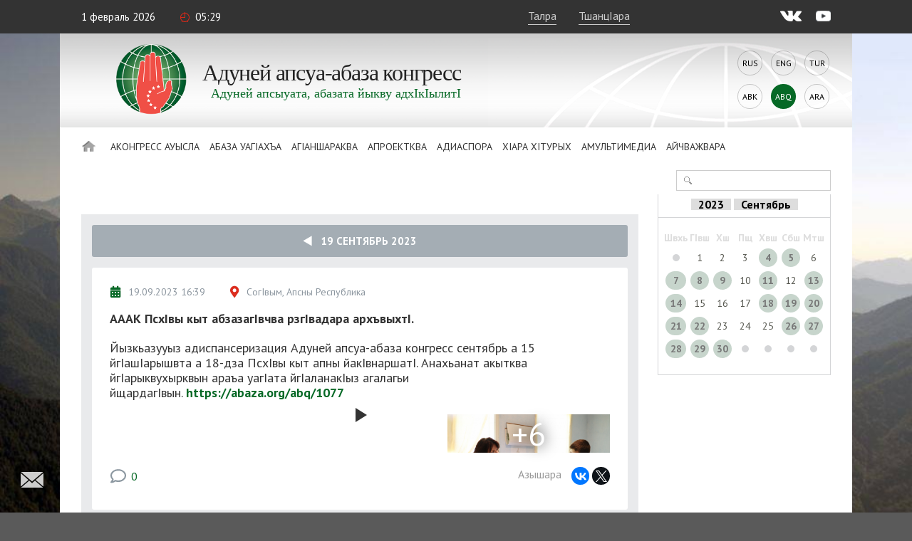

--- FILE ---
content_type: text/html; charset=UTF-8
request_url: https://abaza.org/abq/eventsfeed?d=2023-09-19
body_size: 11255
content:
    <!DOCTYPE html>
<html lang="abq" prefix="og: http://ogp.me/ns# fb: http://ogp.me/ns/fb#">
    <head>
        <meta charset="UTF-8">
        <meta name="viewport" content="width=device-width, initial-scale=1, shrink-to-fit=no, user-scalable=no, maximum-scale=1">
        <link data-prerender="keep" rel="icon" type="image/png" sizes="96x96" href="/images/favicons/favicon-96x96.png">
        <meta name="csrf-param" content="_csrf-backend">
    <meta name="csrf-token" content="jCTN3lV-RdUxbcILTqLHAQ6L9Wgw1CVT4yRVHkBelYPNFp-aHjQMkmAO8UwJ_YVpOd65IR3kEn7SSy95eGfBwQ==">
        <title>Всемирный абхазо-абазинский конгресс</title>
        <meta content="433446590583612" property="fb:app_id">
<meta content="https://abaza.org/img/site-img.jpg" property="og:image">
<meta content="https://abaza.org/img/site-img.jpg" property="og:image:secure_url">
<link href="/assets/68a2ec55/css/fontawesome-all.css?v=1529312473" rel="stylesheet">
<link href="/assets/b36cbcde/css/bootstrap.min.css?v=1650648173" rel="stylesheet">
<link href="/assets/be1001f7/ekko-lightbox.css?v=1535705407" rel="stylesheet">
<link href="https://fonts.googleapis.com/css?family=Montserrat:400,400i,700,700i|PT+Sans:400,400i,700,700i" rel="stylesheet">
<link href="/css/video-js.css?v=1576243594" rel="stylesheet">
<link href="/css/jquery-ui.min.css?v=1576243594" rel="stylesheet">
<link href="/css/jquery.tagsinput.min.css?v=1576243594" rel="stylesheet">
<link href="/css/scrollbar.css?v=1576243594" rel="stylesheet">
<link href="/css/style.css?salt=01" rel="stylesheet">
<link href="/css/responsive.css?v=1576243594" rel="stylesheet">
<link href="/css/site.css?salt=01" rel="stylesheet">
<link href="/assets/b9c5bd46/authchoice.css?v=1650648172" rel="stylesheet">
<script src="https://www.google.com/recaptcha/api.js?render=6LdxQOEZAAAAAL3LWoDTaiPBeqvYYgyFFgoALtD0"></script>        			
<!-- Global site tag (gtag.js) - Google Analytics -->
<script async src="https://www.googletagmanager.com/gtag/js?id=UA-148042015-1"></script>
<script>
	window.dataLayer = window.dataLayer || [];
	function gtag(){dataLayer.push(arguments);}
	gtag('js', new Date());
	gtag('config', 'UA-148042015-1');
</script>

<!-- Yandex.Metrika counter --> <script type="text/javascript" > (function(m,e,t,r,i,k,a){m[i]=m[i]||function(){(m[i].a=m[i].a||[]).push(arguments)}; m[i].l=1*new Date();k=e.createElement(t),a=e.getElementsByTagName(t)[0],k.async=1,k.src=r,a.parentNode.insertBefore(k,a)}) (window, document, "script", "https://mc.yandex.ru/metrika/tag.js", "ym"); ym(50213188, "init", { clickmap:true, trackLinks:true, accurateTrackBounce:true, webvisor:true }); </script> <noscript><div>
		<img src="https://mc.yandex.ru/watch/50213188" style="position:absolute; left:-9999px;" alt="" /></div></noscript> <!-- /Yandex.Metrika counter -->

		    </head>
<body>

<script>
	window.fbAsyncInit = function() {
		FB.init({
			appId      : '433446590583612',
			cookie     : true,
			xfbml      : true,
			version    : 'v4.0'
		});
		FB.AppEvents.logPageView();
	};
	(function(d, s, id){
		var js, fjs = d.getElementsByTagName(s)[0];
		if (d.getElementById(id)) {return;}
		js = d.createElement(s); js.id = id;
		js.src = "https://connect.facebook.net/ru_RU/sdk.js";
		fjs.parentNode.insertBefore(js, fjs);
	}(document, 'script', 'facebook-jssdk'));
</script>
        <div class="main-wrap">
        
<div class="top-line">
	<div class="center">
		<div class="mobile-nav-open"><div>Аменю</div></div>
		<div class="date">1 Февраль 2026</div>
		<div class="time">05:29</div>
		<!--<div class="weather">Согъвым <i></i> +24°С</div>-->
					<a href="#" class="login" lang="abq">Талра</a>
			<a href="#" class="reg" onclick="ym(50213188, 'reachGoal', 'reg1'); return true;" lang="abq">ТшанцIара</a>
				<div class="socials">
			<a href="https://vk.com/abazaorg" class="vk" target="_blank"></a>
			<a href="https://www.youtube.com/channel/UC3HXwbtLkUH3_sAqbF2MBUg/videos?view_as=subscriber" class="yt"></a>
			<!--<a href="#" class="tg"></a>
			<a href="#" class="tw"></a>-->
		</div>
	</div>
</div>
        <div class="page-center">

            <div class="site-title-block">
				<div class="site-name">
					<a class="logo" href="/abq/"></a>
					<h1>Адуней<br> апсуа-абаза<br> конгресс</h1>
					<div class="slogan">Адуней апсыуата, абазата йыкву адхIкIылитI</div>
				</div>
                <div class="langs"><a href="/eventsfeed?d=2023-09-19">Rus</a><a href="/en/eventsfeed?d=2023-09-19">Eng</a><a href="/tr/eventsfeed?d=2023-09-19">Tur</a><a href="/abk/eventsfeed?d=2023-09-19">Abk</a><div>Abq</div><a href="/ar/eventsfeed?d=2023-09-19">Ara</a></div>            </div>
            <nav class="site-nav">
    <div class="detachable">
        <a href="/abq/" class="home"></a>
        <ul class="links clearfix">
            <li><a href="/abq/">Йхъаду </a>
                                                                <li>
                                        <a href="/abq/khuatshuymsh-khazynkhauata-aduney-apsua-abaza-kongress">
                            Аконгресс ауысла                        </a>
                        <ul>
                                                                                    <li class="mobile">
                                                                    <a href="/abq/khuatshuymsh-khazynkhauata-aduney-apsua-abaza-kongress">
                                        Аконгресс ауысла                                    </a>
                                                            </li>
                                                                                    <li>
                                                                <a href="https://abaza.org/abq/edinyy-i-nedelimyy-ob-istorii-vsemirnogo-abkhazo-abazinskogo-kongressa">Атурых</a>
                            </li>
                                                                                                                <li>
                                                                <a href="https://abaza.org/abq/congress/structure">Алаща</a>
                            </li>
                                                                                                                <li>
                                                                <a href="https://abaza.org/abq/site/documents">Ашвъаква</a>
                            </li>
                                                                                                                <li>
                                                                <a href="/abq/a-kongress-yalalua-shnarakhuua">Алазара</a>
                            </li>
                                                                                                                <li>
                                                                <a href="/abq/category/about/smi">Ахабарргагаква йхIзырхIвауа</a>
                            </li>
                                                                                                                <li>
                                                                <a href="https://abaza.org/abq/site/journals">abaza-journal</a>
                            </li>
                                                    </ul>
                    </li>
                                                                                <li>
                                        <a href="#">
                            Абаза Уагiахъа                        </a>
                        <ul>
                                                                                    <li class="mobile">
                                                            </li>
                                                                                    <li>
                                                                <a href="/abq/category/abaza-people/abkhazians">Апсуаква</a>
                            </li>
                                                                                                                <li>
                                                                <a href="/abq/category/abaza-people/abaza">Абазаква</a>
                            </li>
                                                    </ul>
                    </li>
                                                                                <li>
                                        <a href="/abq/category/news">
                            АгIаншараква                        </a>
                        <ul>
                                                                                    <li class="mobile">
                                                                    <a href="/abq/category/news">
                                        АгIаншараква                                    </a>
                                                            </li>
                                                                                    <li>
                                                                <a href="/abq/category/news/congress">АшIыцраква</a>
                            </li>
                                                                                                                <li>
                                                                <a href="/abq/category/news/abkhazia">Апсны апны</a>
                            </li>
                                                                                                                <li>
                                                                <a href="/abq/category/news/world">Адуней апны</a>
                            </li>
                                                    </ul>
                    </li>
                                                                                <li>
                                        <a href="/abq/category/projects">
                            Апроектква                        </a>
                        <ul>
                                                                                    <li class="mobile">
                                                                    <a href="/abq/category/projects">
                                        Апроектква                                    </a>
                                                            </li>
                                                                                    <li>
                                                                <a href="/abq/category/projects/amazara">Амазара</a>
                            </li>
                                                                                                                <li>
                                                                <a href="/abq/category/projects/lang">Апсышвала хIчважвитI/ Абазала хIчважвитI</a>
                            </li>
                                                                                                                <li>
                                                                <a href="/abq/category/projects/debating-club">Айкьангьашырта клуб</a>
                            </li>
                                                                                                                <li>
                                                                <a href="/abq/category/projects/wac-people">АААК йалу ршIахъаква</a>
                            </li>
                                                                                                                <li>
                                                                <a href="/abq/category/projects/parent-club">Ан-абачва рклуб</a>
                            </li>
                                                                                                                <li>
                                                                <a href="/abq/category/projects/what-where-when">ЙачIвыйа? ЙабакIву? ЙанбакIву?</a>
                            </li>
                                                                                                                <li>
                                                                <a href="/abq/category/projects/sara-isyhdzup">sara-isyhdzup</a>
                            </li>
                                                    </ul>
                    </li>
                                                                                <li>
                                        <a href="/abq/category/diaspora">
                            Адиаспора                        </a>
                        <ul>
                                                                                    <li class="mobile">
                                                                    <a href="/abq/category/diaspora">
                                        Адиаспора                                    </a>
                                                            </li>
                                                                                    <li>
                                                                <a href="/abq/category/diaspora/moscow">Москва</a>
                            </li>
                                                                                                                <li>
                                                                <a href="/abq/category/diaspora/kchr">КъЧР</a>
                            </li>
                                                                                                                <li>
                                                                <a href="/abq/category/diaspora/syria">Сирия</a>
                            </li>
                                                                                                                <li>
                                                                <a href="/abq/category/diaspora/turkey">Трыкв</a>
                            </li>
                                                                                                                <li>
                                                                <a href="/abq/category/diaspora/jordan">Иордания</a>
                            </li>
                                                                                                                <li>
                                                                <a href="/abq/category/diaspora/europe">Европа</a>
                            </li>
                                                                                                                <li>
                                                                <a href="/abq/category/diaspora/saint_petersburg">Санкт-Петербург</a>
                            </li>
                                                                                                                <li>
                                                                <a href="/abq/category/diaspora/stavropol">Ставропольшта</a>
                            </li>
                                                                                                                <li>
                                                                <a href="/abq/category/diaspora/egypt">Египет</a>
                            </li>
                                                                                                                <li>
                                                                <a href="/abq/category/diaspora/kbr">КБР</a>
                            </li>
                                                    </ul>
                    </li>
                                                                                <li>
                                        <a href="/abq/category/history">
                            ХIара хIтурых                        </a>
                        <ul>
                                                                                    <li class="mobile">
                                                                    <a href="/abq/category/history">
                                        ХIара хIтурых                                    </a>
                                                            </li>
                                                                                    <li>
                                                                <a href="https://abaza.org/abq/personality">АгIвычIвгIвысдуква</a>
                            </li>
                                                                                                                <li>
                                                                <a href="/abq/category/history/ethnography">Аэтнография</a>
                            </li>
                                                                                                                <li>
                                                                <a href="/abq/category/history/short-course">Турыхла арыпхьара айшыс</a>
                            </li>
                                                    </ul>
                    </li>
                                                                                <li>
                                        <a href="#">
                            Амультимедиа                        </a>
                        <ul>
                                                                                    <li class="mobile">
                                                            </li>
                                                                                    <li>
                                                                <a href="/abq/category/multimedia/photos">Асуратква</a>
                            </li>
                                                                                                                <li>
                                                                <a href="/abq/category/multimedia/video">АвидеогIвыраква</a>
                            </li>
                                                                                                                <li>
                                                                <a href="/abq/category/multimedia/longreads">Алонгрид</a>
                            </li>
                                                                                                                <li>
                                                                <a href="/abq/category/multimedia/cinema">cinema</a>
                            </li>
                                                                                                                <li>
                                                                <a href="/abq/category/multimedia/music">music</a>
                            </li>
                                                    </ul>
                    </li>
                                                                                <li>
                        <a href="/abq/category/interviews">Айчважвара</a>
                    </li>
                                    </ul>
                <form id="w0" class="search-form" action="/abq/category/search" method="get">
            

<input type="text" id="searchform-text" name="SearchForm[text]">

<div class="help-block"></div>
            <button></button>
        </form>    </div>
</nav>                        
<div class="eventsfeed search-page-block category-page-block">
<div class="article-content-and-sidebar">

	<div class="article-content">
		<div class="block-title">
			<h2>Лента событий ВААК</h2>
		</div>

		<div id="eventsfeed-list-view">
			<div class="eventsfeed-page-block">

                					<a href="../eventsfeed" class="btn-back">
						<span class="back">&nbsp;</span> &nbsp;&nbsp;19 Сентябрь 2023					</a>
								<div class="afax-info" data-total-pages="1"></div>
				<div class="items">
                    

<div class="item">
	<div class="dateplace">
		<div class="date"><span class="ico"></span><span>19.09.2023 16:39</span></div>
        <div class="place"><span class="ico"></span><span>СогIвым, Апсны Республика</span></div>	</div>
		<a href="/abq/eventsfeed/347" class="title"><h2>АААК ПсхIвы кыт абзазагIвчва рзгIвадара архъвыхтI.</h2></a>
			<div class="text"><p>Йызкьазууыз адиспансеризация Адуней апсуа-абаза конгресс сентябрь а 15 йгIашIарышвта а 18-дза ПсхIвы кыт апны йакIвнаршатI. Анахьанат акытква йгIарыквухырквын араъа уагIата йгIаланакIыз агалагьи йщардагIвын.&nbsp;<strong><a href="https://abaza.org/abq/1077">https://abaza.org/abq/1077</a></strong></p>
</div>
    
		<div class="event-media count9" data-count="9">
                			<div class="box box0" >
				<div class="frame">
					<video class="video-js vjs-default-skin vjs-big-play-centered" poster="https://i.ytimg.com/vi/YKo6H1BXsRs/hqdefault.jpg" controls preload="auto"
						   data-setup='{ "sources": [{ "type": "video/youtube", "src": "https://youtube.com/embed/YKo6H1BXsRs"}] }'></video>
				</div>
			</div>
		                        				
						<a href="https://static.abaza.org/origin/media/7926/origin_7926.jpg" data-toggle="lightbox" data-gallery="event-media-347"
				   data-title="АААК ПсхIвы кыт абзазагIвчва рзгIвадара архъвыхтI." data-footer="" title="" >
					<div class="img num1" style="background-image: url('https://static.abaza.org/origin/media/7926/publication_inject_7926.jpg')"></div>
				</a>
							
						<a href="https://static.abaza.org/origin/media/7927/origin_7927.jpg" data-toggle="lightbox" data-gallery="event-media-347"
				   data-title="АААК ПсхIвы кыт абзазагIвчва рзгIвадара архъвыхтI." data-footer="" title="" >
					<div class="img num2" style="background-image: url('https://static.abaza.org/origin/media/7927/publication_inject_7927.jpg')"></div>
				</a>
							
						<a href="https://static.abaza.org/origin/media/7928/origin_7928.jpg" data-toggle="lightbox" data-gallery="event-media-347"
				   data-title="АААК ПсхIвы кыт абзазагIвчва рзгIвадара архъвыхтI." data-footer="" title="" >
					<div class="img num3" style="background-image: url('https://static.abaza.org/origin/media/7928/publication_inject_7928.jpg')">+6</div>
				</a>
							
						<a href="https://static.abaza.org/origin/media/7929/origin_7929.jpg" data-toggle="lightbox" data-gallery="event-media-347"
				   data-title="АААК ПсхIвы кыт абзазагIвчва рзгIвадара архъвыхтI." data-footer="" title="" style="display:none;">
					<div class="img num4" style="background-image: url('https://static.abaza.org/origin/media/7929/publication_inject_7929.jpg')"></div>
				</a>
							
						<a href="https://static.abaza.org/origin/media/7930/origin_7930.jpg" data-toggle="lightbox" data-gallery="event-media-347"
				   data-title="АААК ПсхIвы кыт абзазагIвчва рзгIвадара архъвыхтI." data-footer="" title="" style="display:none;">
					<div class="img num5" style="background-image: url('https://static.abaza.org/origin/media/7930/publication_inject_7930.jpg')"></div>
				</a>
							
						<a href="https://static.abaza.org/origin/media/7931/origin_7931.jpg" data-toggle="lightbox" data-gallery="event-media-347"
				   data-title="АААК ПсхIвы кыт абзазагIвчва рзгIвадара архъвыхтI." data-footer="" title="" style="display:none;">
					<div class="img num6" style="background-image: url('https://static.abaza.org/origin/media/7931/publication_inject_7931.jpg')"></div>
				</a>
							
						<a href="https://static.abaza.org/origin/media/7932/origin_7932.jpg" data-toggle="lightbox" data-gallery="event-media-347"
				   data-title="АААК ПсхIвы кыт абзазагIвчва рзгIвадара архъвыхтI." data-footer="" title="" style="display:none;">
					<div class="img num7" style="background-image: url('https://static.abaza.org/origin/media/7932/publication_inject_7932.jpg')"></div>
				</a>
							
						<a href="https://static.abaza.org/origin/media/7933/origin_7933.jpg" data-toggle="lightbox" data-gallery="event-media-347"
				   data-title="АААК ПсхIвы кыт абзазагIвчва рзгIвадара архъвыхтI." data-footer="" title="" style="display:none;">
					<div class="img num8" style="background-image: url('https://static.abaza.org/origin/media/7933/publication_inject_7933.jpg')"></div>
				</a>
							        		<div class="clr"></div>
	</div>


		<div class="comment-and-share">
		<a href="/abq/eventsfeed/347"><div class="cloud">0</div></a>
		<div class="share">
			<div class="title">Азышара</div>
			<div id="ya-share2" class="ya-share2" data-services="vkontakte,facebook,gplus,twitter" data-title="АААК ПсхIвы кыт абзазагIвчва рзгIвадара архъвыхтI." data-image="https://static.abaza.org/origin/media/7926/main_illustration_7926.jpg" data-lang="abq" data-url="https://abaza.org/abq/eventsfeed/347"></div>
		</div>

	</div>
</div>


<div class="item">
	<div class="dateplace">
		<div class="date"><span class="ico"></span><span>19.09.2023 14:20</span></div>
        <div class="place"><span class="ico"></span><span>СогIвым, Апсны Республика</span></div>	</div>
		<a href="/abq/eventsfeed/346" class="title"><h2>СогIвым апны «Аимҵакьача» йастI.</h2></a>
			<div class="text"><p>АуагIахъа спорт хъвмарраквала анкъвакъвраква йрылазлуш агвып ъагIадрыбергьыльуаз анйараква акIвшатI. Акъала хъада апщапхьартакI рапхьагIвчва &laquo;Аимцакьача&raquo; уагIахъа хъвмарщала йанкъвакъвуан. Ушабгу унанауахвуата йджьащахъваз ахъвмарра апны айгIайра Эшба Ефрем йыхьыз зхъу СогIвым 5-хауа апхьарта йагатI. АйгIайыгIвчва акубок рыйттI чкIвыныргIи физкультури тшауацIдрыхрала АААК ахъвшара аунашвахъцIагIв Берзениа Валерий. Ахъвмарра адыргалтI Адуней апсуа-абаза конгресси чкIвыныргIи спорти руысквала СогIвым къала аунашвахъцIарти. АуагIахъа спорт хъвмарщаквала анкъваквъраква хIыззнайуа асабша &laquo;Апсны&raquo; этнопарк апны йакIвшуштI. РыцIа йымчыта рыхьыз шддырхIвуш йазабакIуаштI Гвдауыта йгьи Очамчыра районкви СогIвым къала 5-хауа апхьарти ргвыпква.</p>
</div>
    
		<div class="event-media count8" data-count="8">
                			<div class="box box0" >
				<div class="frame">
					<video class="video-js vjs-default-skin vjs-big-play-centered" poster="https://i.ytimg.com/vi/YGLkSFlaWz0/hqdefault.jpg" controls preload="auto"
						   data-setup='{ "sources": [{ "type": "video/youtube", "src": "https://youtube.com/embed/YGLkSFlaWz0"}] }'></video>
				</div>
			</div>
		                        				
						<a href="https://static.abaza.org/origin/media/7935/origin_7935.jpg" data-toggle="lightbox" data-gallery="event-media-346"
				   data-title="СогIвым апны «Аимҵакьача» йастI." data-footer="" title="" >
					<div class="img num1" style="background-image: url('https://static.abaza.org/origin/media/7935/publication_inject_7935.jpg')"></div>
				</a>
							
						<a href="https://static.abaza.org/origin/media/7937/origin_7937.jpg" data-toggle="lightbox" data-gallery="event-media-346"
				   data-title="СогIвым апны «Аимҵакьача» йастI." data-footer="" title="" >
					<div class="img num2" style="background-image: url('https://static.abaza.org/origin/media/7937/publication_inject_7937.jpg')"></div>
				</a>
							
						<a href="https://static.abaza.org/origin/media/7938/origin_7938.jpg" data-toggle="lightbox" data-gallery="event-media-346"
				   data-title="СогIвым апны «Аимҵакьача» йастI." data-footer="" title="" >
					<div class="img num3" style="background-image: url('https://static.abaza.org/origin/media/7938/publication_inject_7938.jpg')">+5</div>
				</a>
							
						<a href="https://static.abaza.org/origin/media/7939/origin_7939.jpg" data-toggle="lightbox" data-gallery="event-media-346"
				   data-title="СогIвым апны «Аимҵакьача» йастI." data-footer="" title="" style="display:none;">
					<div class="img num4" style="background-image: url('https://static.abaza.org/origin/media/7939/publication_inject_7939.jpg')"></div>
				</a>
							
						<a href="https://static.abaza.org/origin/media/7940/origin_7940.jpg" data-toggle="lightbox" data-gallery="event-media-346"
				   data-title="СогIвым апны «Аимҵакьача» йастI." data-footer="" title="" style="display:none;">
					<div class="img num5" style="background-image: url('https://static.abaza.org/origin/media/7940/publication_inject_7940.jpg')"></div>
				</a>
							
						<a href="https://static.abaza.org/origin/media/7941/origin_7941.jpg" data-toggle="lightbox" data-gallery="event-media-346"
				   data-title="СогIвым апны «Аимҵакьача» йастI." data-footer="" title="" style="display:none;">
					<div class="img num6" style="background-image: url('https://static.abaza.org/origin/media/7941/publication_inject_7941.jpg')"></div>
				</a>
							
						<a href="https://static.abaza.org/origin/media/7942/origin_7942.jpg" data-toggle="lightbox" data-gallery="event-media-346"
				   data-title="СогIвым апны «Аимҵакьача» йастI." data-footer="" title="" style="display:none;">
					<div class="img num7" style="background-image: url('https://static.abaza.org/origin/media/7942/publication_inject_7942.jpg')"></div>
				</a>
							        		<div class="clr"></div>
	</div>


		<div class="comment-and-share">
		<a href="/abq/eventsfeed/346"><div class="cloud">0</div></a>
		<div class="share">
			<div class="title">Азышара</div>
			<div id="ya-share2" class="ya-share2" data-services="vkontakte,facebook,gplus,twitter" data-title="СогIвым апны «Аимҵакьача» йастI." data-image="https://static.abaza.org/origin/media/7935/main_illustration_7935.jpg" data-lang="abq" data-url="https://abaza.org/abq/eventsfeed/346"></div>
		</div>

	</div>
</div>


<div class="item">
	<div class="dateplace">
		<div class="date"><span class="ico"></span><span>19.09.2023 10:45</span></div>
        <div class="place"><span class="ico"></span><span>СогIвым, Апсны Республика</span></div>	</div>
		<a href="/abq/eventsfeed/343" class="title"><h2>«Сальамшвъа»: Церетель Людмила йылзыргIвыз асальамшвъа</h2></a>
			<div class="text"><p>&nbsp;Ари асальамшвъа&nbsp;Церетель Людмила йылзырщтийтI.</p>
</div>
    
		<div class="event-media count1" data-count="1">
                			<div class="box box0" >
				<div class="frame">
					<video class="video-js vjs-default-skin vjs-big-play-centered" poster="https://i.ytimg.com/vi/euaNs27axDk/hqdefault.jpg" controls preload="auto"
						   data-setup='{ "sources": [{ "type": "video/youtube", "src": "https://youtube.com/embed/euaNs27axDk"}] }'></video>
				</div>
			</div>
		                        				<div class="clr"></div>
	</div>


		<div class="comment-and-share">
		<a href="/abq/eventsfeed/343"><div class="cloud">0</div></a>
		<div class="share">
			<div class="title">Азышара</div>
			<div id="ya-share2" class="ya-share2" data-services="vkontakte,facebook,gplus,twitter" data-title="«Сальамшвъа»: Церетель Людмила йылзыргIвыз асальамшвъа" data-image="" data-lang="abq" data-url="https://abaza.org/abq/eventsfeed/343"></div>
		</div>

	</div>
</div>
				</div>
			</div>

            
		</div>


        
	</div>

    <div class="article-sidebar">

    
<div id="eventsfeed-calendar">

	<div class="month-title">


		<select id="calendar-year">
            				<option value="2023">2023</option>
            				<option value="2022">2022</option>
            				<option value="2021">2021</option>
            				<option value="2020">2020</option>
            				<option value="2019">2019</option>
            				<option value="2018">2018</option>
            				<option value="2017">2017</option>
            				<option value="2016">2016</option>
            				<option value="2015">2015</option>
            				<option value="2014">2014</option>
            				<option value="2013">2013</option>
            				<option value="2012">2012</option>
            		</select>

		<select id="calendar-month">
							<option value="01" >Январь</option>
							<option value="02" >Февраль </option>
							<option value="03" >МартI</option>
							<option value="04" >Апрель </option>
							<option value="05" >Май</option>
							<option value="06" >Июнь</option>
							<option value="07" >Июль</option>
							<option value="08" >Август</option>
							<option value="09" selected>Сентябрь</option>
							<option value="10" >Октябрь</option>
							<option value="11" >Ноябрь</option>
							<option value="12" >Декабрь</option>
					</select>

	</div>
	<div class="month-content">
<table class="days">
	<tr>
		<th>Швхь</th>
		<th>ГIвш</th>
		<th>Хш</th>
		<th>Пщ</th>
		<th>Хвш</th>
		<th>Сбш</th>
		<th>Мтш</th>
	</tr>
	<tr>
<td>
			<div class="noday"></div>
	</td>
<td>
	
					<div class="day">1</div>
		
	
	</td>
<td>
	
					<div class="day">2</div>
		
	
	</td>
<td>
	
					<div class="day">3</div>
		
	
	</td>
<td>
	
					<a href="/abq/eventsfeed?d=2023-09-04" class="date"><div class="day news">4</div></a>
		
	
	</td>
<td>
	
					<a href="/abq/eventsfeed?d=2023-09-05" class="date"><div class="day news">5</div></a>
		
	
	</td>
<td>
	
					<div class="day">6</div>
		
	
	</td>
</tr><tr><td>
	
					<a href="/abq/eventsfeed?d=2023-09-07" class="date"><div class="day news">7</div></a>
		
	
	</td>
<td>
	
					<a href="/abq/eventsfeed?d=2023-09-08" class="date"><div class="day news">8</div></a>
		
	
	</td>
<td>
	
					<a href="/abq/eventsfeed?d=2023-09-09" class="date"><div class="day news">9</div></a>
		
	
	</td>
<td>
	
					<div class="day">10</div>
		
	
	</td>
<td>
	
					<a href="/abq/eventsfeed?d=2023-09-11" class="date"><div class="day news">11</div></a>
		
	
	</td>
<td>
	
					<div class="day">12</div>
		
	
	</td>
<td>
	
					<a href="/abq/eventsfeed?d=2023-09-13" class="date"><div class="day news">13</div></a>
		
	
	</td>
</tr><tr><td>
	
					<a href="/abq/eventsfeed?d=2023-09-14" class="date"><div class="day news">14</div></a>
		
	
	</td>
<td>
	
					<div class="day">15</div>
		
	
	</td>
<td>
	
					<div class="day">16</div>
		
	
	</td>
<td>
	
					<div class="day">17</div>
		
	
	</td>
<td>
	
					<a href="/abq/eventsfeed?d=2023-09-18" class="date"><div class="day news">18</div></a>
		
	
	</td>
<td>
	
					<a href="/abq/eventsfeed?d=2023-09-19" class="date"><div class="day news today">19</div></a>
		
	
	</td>
<td>
	
					<a href="/abq/eventsfeed?d=2023-09-20" class="date"><div class="day news">20</div></a>
		
	
	</td>
</tr><tr><td>
	
					<a href="/abq/eventsfeed?d=2023-09-21" class="date"><div class="day news">21</div></a>
		
	
	</td>
<td>
	
					<a href="/abq/eventsfeed?d=2023-09-22" class="date"><div class="day news">22</div></a>
		
	
	</td>
<td>
	
					<div class="day">23</div>
		
	
	</td>
<td>
	
					<div class="day">24</div>
		
	
	</td>
<td>
	
					<div class="day">25</div>
		
	
	</td>
<td>
	
					<a href="/abq/eventsfeed?d=2023-09-26" class="date"><div class="day news">26</div></a>
		
	
	</td>
<td>
	
					<a href="/abq/eventsfeed?d=2023-09-27" class="date"><div class="day news">27</div></a>
		
	
	</td>
</tr><tr><td>
	
					<a href="/abq/eventsfeed?d=2023-09-28" class="date"><div class="day news">28</div></a>
		
	
	</td>
<td>
	
					<a href="/abq/eventsfeed?d=2023-09-29" class="date"><div class="day news">29</div></a>
		
	
	</td>
<td>
	
					<a href="/abq/eventsfeed?d=2023-09-30" class="date"><div class="day news">30</div></a>
		
	
	</td>
<td>
			<div class="noday"></div>
	</td>
<td>
			<div class="noday"></div>
	</td>
<td>
			<div class="noday"></div>
	</td>
<td>
			<div class="noday"></div>
	</td>
	</tr>
</table>
</div>
</div>

</div>

</div>
</div>        </div>

    </div>
	<div id="toTop"></div>
	<a class="feedback btnfb" href="#"></a>
    <footer class="footer">
    <div class="center">
        <nav>
            <a href="#">Аконгресс ауысла</a>
            <a href="/abq/abadyrgakua" lang="abq">Абадыргаква</a>
            <a href="/abq/category/multimedia" lang="abq">Амультимедиа</a>
            <a href="/abq/category/projects" lang="abq">Апроектква</a>
            <a href="/abq/category/news/congress" lang="abq">Конгресс ашIыцраква </a>
        </nav>

        <div class="socials">
            <a href="https://vk.com/abazaorg" class="vk" target="_blank"></a>
            <a href="https://www.youtube.com/channel/UC3HXwbtLkUH3_sAqbF2MBUg/videos?view_as=subscriber" class="yt"></a>
            <!--<a href="#" class="tw"></a> <a href="#" class="tg"></a>-->
        </div>
        <div class="copyright">© 2026 АААК<br> АхъатачIвыра хабзала йхчапI<br> 18+</div>
    </div>
</footer>
	
<script type="text/needauth-popup-template">
	<div class="needauth-box">
		<div class="text">
			АгIарысабапыгIвчва ранкетаква швырпшра ахъазла <span class="login">швталра</span> йа <span class="reg">тшаншвцIара</span> атахъыпI.		</div>
	</div>
</script>

<script type="text/join-popup-template">
	<div class="join">
		<div class="big-text">А-Конгресс алалра</div>
		<div class="simple-text"></div>
		<div class="buttons">
			<a href="/abq/95" class="button-style1 smaller-text btn"> АААК йалалуа шнарахвуа</a>
			<a href="/abq/profile/application" class="button-style1 smaller-text  btn">Онлайн амальла ахIвара швъа атагIвра</a>
			<a href="https://static.abaza.org/files/documents/abq/application.pdf" download target="_blank" class="button-style1 smaller-text  btn">АхIвара швъа PDF агIатыхра</a>
		</div>
	</div>
</script>

<script type="text/feedback-popup-template">

		<form id="form-feedbackup" action="/abq/feedback" method="post" enctype="multipart/form-data">
<input type="hidden" name="_csrf-backend" value="jCTN3lV-RdUxbcILTqLHAQ6L9Wgw1CVT4yRVHkBelYPNFp-aHjQMkmAO8UwJ_YVpOd65IR3kEn7SSy95eGfBwQ==">		<div class="feedback">
		<div class="title">Джьауап злаутхуаш аджыпха</div>

		<div class="success">ТшъагIахIзынашвырхаз швабыж йхIгвапапI! Уыжвласыла джьауап нашвыхIтхуаштI.</div>
		<div class="success-mistake">ХIышвзыразпI швъагIалалыз! Швтшазынархара амаль амамкIва хIалапшуаштI.</div>
		<div class="forma">

			<div class="display-none">
				<div class="form-group field-feedbackform-user">

<input type="text" id="feedbackform-user" class="form-control" name="FeedbackForm[user]" value="0">

<div class="help-block"></div>
</div>				<div class="form-group field-feedbackform-profile">

<input type="text" id="feedbackform-profile" class="form-control" name="FeedbackForm[profile]" value="0">

<div class="help-block"></div>
</div>				<div class="form-group field-feedbackform-url">

<input type="text" id="feedbackform-url" class="form-control" name="FeedbackForm[url]" value="/eventsfeed?d=2023-09-19">

<div class="help-block"></div>
</div>			</div>
            <div class="form-group field-feedbackform-recaptcha">
<input type="hidden" id="feedbackform-recaptcha" class="reCaptchaToken" name="FeedbackForm[reCaptcha]" value=""><div class="site_key" style="display:none;">6LdxQOEZAAAAAL3LWoDTaiPBeqvYYgyFFgoALtD0</div>
<div class="help-block"></div>
</div>			<div class="form-group field-feedbackform-antispam">

<input type="text" id="feedbackform-antispam" class="antispam" name="FeedbackForm[antispam]" value="" autocomplete="off">

<div class="help-block"></div>
</div>			<div class="mb-hidden">
				<div class="form-group field-feedbackform-email">
<label class="label" for="feedbackform-email">E-mail</label>
<input type="text" id="feedbackform-email" class="inp-style1 inp-margin-bottom" name="FeedbackForm[email]">

<div class="error-descr"></div>
</div>				<div class="form-group field-feedbackform-name">
<label class="label" for="feedbackform-name">Атдзахьыз, ахьыз, абахьыз</label>
<input type="text" id="feedbackform-name" class="inp-style1 inp-margin-bottom" name="FeedbackForm[name]">

<div class="error-descr"></div>
</div>			</div>
			<div class="mistake-box">
				<label class="label" for="feedbackform-mistake">Атекст апны ахальатI</label>
				<div class="display-none"><div class="form-group field-feedbackform-mistake">

<input type="hidden" id="feedbackform-mistake" class="mistake" name="FeedbackForm[mistake]" value="">

<div class="help-block"></div>
</div></div>
				<div class="text-mistake"></div>
			</div>

			<div class="form-group field-feedbackform-message">
<label class="label" for="feedbackform-message">Хабар</label>
<textarea id="feedbackform-message" class="inp-style1 inp-margin-bottom" name="FeedbackForm[message]"></textarea>

<div class="error-descr"></div>
</div>
			<div class="mb-hidden">
				<div class="form-group field-feedbackform-file">
<label class="label" for="feedbackform-file">Асурат афайл йа швъа</label>
<input type="hidden" name="FeedbackForm[file]" value=""><input type="file" id="feedbackform-file" class="inp-style1 inp-margin-bottom" name="FeedbackForm[file]">

<div class="error-descr"></div>
</div>			</div>
		<button class="button-style1">Аущтра</button>
		</div>
		</div>
		</form>
</script>








    
    <script type="text/login-popup-template">
        <form id="login-form" action="/abq/login" method="post">
<input type="hidden" name="_csrf-backend" value="jCTN3lV-RdUxbcILTqLHAQ6L9Wgw1CVT4yRVHkBelYPNFp-aHjQMkmAO8UwJ_YVpOd65IR3kEn7SSy95eGfBwQ==">
		<!--div class="socauth"><?//=SocialAuth::widget();?></div-->

        <div class="title">Талра</div>
        <div class="form-group field-loginform-recaptcha">
<input type="hidden" id="loginform-recaptcha" class="reCaptchaToken" name="LoginForm[reCaptcha]" value=""><div class="site_key" style="display:none;">6LdxQOEZAAAAAL3LWoDTaiPBeqvYYgyFFgoALtD0</div>
<div class="help-block"></div>
</div>        <div class="form-group field-loginform-username required">
<label class="label" for="loginform-username">E-mail:</label>
<input type="text" id="loginform-username" class="inp-style1 inp-margin-bottom" name="LoginForm[username]" aria-required="true">

<div class="error-descr"></div>
</div>
        <div class="form-group field-loginform-password required">
<label class="label" for="loginform-password">Ажва мадза</label>
<input type="password" id="loginform-password" class="inp-style1 inp-margin-bottom" name="LoginForm[password]" aria-required="true">

<div class="error-descr"></div>
</div>
        <div class="remember-wrap">
            <label class="check-style1">            <input type="hidden" name="LoginForm[rememberMe]" value="0"><label><input type="checkbox" id="loginform-rememberme" name="LoginForm[rememberMe]" value="1" checked> <i></i></label>            СышвгвыншвкIылра            </label>            <div class="forgot-pas">Ажва мадза швхъаштылхма?</div>
        </div>
        <button class="button-style1 red">Талра</button>
        <div class="no-acc">Аккаунт гьаъамма? <span class="reg">ТшанцIара</span></div>
        <div class="mt-2 mb-4 text-center">
            <a href="https://static.abaza.org/files/documents/abq/term-of-use.pdf" target="_blank">ГIарысабапра ауысла ангIалра</a>        </div>
		<div class="socauth2">
			<div class="ttl">Асоциал сетьквала аталра:</div>
            <div id="w2"><ul class="auth-clients"><li><a class="google auth-link" href="/abq/network?authclient=google" title="Google"><span class="auth-icon google"></span></a></li><li><a class="vkontakte auth-link" href="/abq/network?authclient=vkontakte" title="VKontakte"><span class="auth-icon vkontakte"></span></a></li><li><a class="yandex auth-link" href="/abq/network?authclient=yandex" title="Yandex"><span class="auth-icon yandex"></span></a></li></ul></div>		</div>

		<div class="recaptcha-note">Защита reCAPTCHA: <a href="https://policies.google.com/privacy?hl=ru" target="_blank">Конфиденциальность</a> и <a href="https://policies.google.com/terms?hl=ru" target="_blank">Условия использования</a></div>

		</form>
    </script>

    <script type="text/reg-popup-template">
        <form id="form-signup" action="/abq/signup" method="post">
<input type="hidden" name="_csrf-backend" value="jCTN3lV-RdUxbcILTqLHAQ6L9Wgw1CVT4yRVHkBelYPNFp-aHjQMkmAO8UwJ_YVpOd65IR3kEn7SSy95eGfBwQ==">
		<!-- div class="socauth"><?//=SocialAuth::widget();?></div -->

        <div class="title">ТшанцIара</div>
        <div class="form-group field-signupform-recaptcha">
<input type="hidden" id="signupform-recaptcha" class="reCaptchaToken" name="SignupForm[reCaptcha]" value=""><div class="site_key" style="display:none;">6LdxQOEZAAAAAL3LWoDTaiPBeqvYYgyFFgoALtD0</div>
<div class="help-block"></div>
</div>        <div class="form-group field-signupform-email required">
<label class="label" for="signupform-email">E-mail:</label>
<input type="text" id="signupform-email" class="inp-style1 inp-margin-bottom" name="SignupForm[email]" aria-required="true">

<div class="error-descr"></div>
</div>
        <div class="form-group field-signupform-password required">
<label class="label" for="signupform-password">Ажва мадза гIашвхъвыц (хвхцIаракI йрайхIата)</label>
<input type="password" id="signupform-password" class="inp-style1 inp-margin-bottom" name="SignupForm[password]" aria-required="true">

<div class="error-descr"></div>
</div>        <div class="form-group field-signupform-password_repeat required">
<label class="label" for="signupform-password_repeat">Ажва мадза атагIашвырбах</label>
<input type="password" id="signupform-password_repeat" class="inp-style1 inp-margin-bottom" name="SignupForm[password_repeat]" aria-required="true">

<div class="error-descr"></div>
</div>
        <div class="agree">
            <label class="check-style1">
                                                <div class="form-group field-signupform-agree required">
<input type="checkbox" id="signupform-agree" class="form-control" name="SignupForm[agree]" aria-required="true"><i></i> <a href="https://static.abaza.org/files/documents/abq/term-of-use.pdf" target="_blank"><strong>АгIарысабапра ангIалра</strong></a> сазыразта схъатачIв дырраква рыдынхалра садгылитI. 
<div class="error-descr"></div>
</div>            </label>
        </div>

        <button class="button-style1  mb-5">ТшанцIара</button>

		<div class="socauth2">
			<div class="ttl">Асоциал сетьквала тшанцIара:</div>
            <div id="w3"><ul class="auth-clients"><li><a class="google auth-link" href="/abq/network?authclient=google" title="Google"><span class="auth-icon google"></span></a></li><li><a class="vkontakte auth-link" href="/abq/network?authclient=vkontakte" title="VKontakte"><span class="auth-icon vkontakte"></span></a></li><li><a class="yandex auth-link" href="/abq/network?authclient=yandex" title="Yandex"><span class="auth-icon yandex"></span></a></li></ul></div>		</div>

		<div class="recaptcha-note">Защита reCAPTCHA: <a href="https://policies.google.com/privacy?hl=ru" target="_blank">Конфиденциальность</a> и <a href="https://policies.google.com/terms?hl=ru" target="_blank">Условия использования</a></div>

		</form>
    </script>

    <script type="text/email-confirm-template">
        <div>
            <div class="big-text">ХIгIарысабапыгIвчва радкIылара апны тшъаншвцIаз ахъазла хIшвзыразпI</div>
            <div class="simple-text">ЙгIашвырбаз аэлектрон адрес шваквшахIатхара ахъазла сальамшвъа швызнайуаштI.</div>
        </div>
    </script>

	<script type="text/email-confirm-again-template">
		<div>
			<div class="big-text">Швэлектрон адресла азцага нарщтитI</div>
			<div class="simple-text">Спам ъату швырхъвыхныс швхъшвымраштылын!</div>
			<div class="button-events"><a class="button-style" href="/abq/category/events">Апортал агIвыраква</a></div>
		</div>
	</script>

    <script type="text/password-reset-request-success-template">
        <div>
            <div class="big-text">Швэлектрон адрес швырхъвых.</div>
            <div class="s   imple-text">Шваккаунт ажва мадза агIащаквыргылхра азнарцага зну ашвъа швызнаущтпI. Азнарцагала швцата ажва мадза шIыц гIашвхъвыц. </div>
        </div>
    </script>

    <script type="text/password-reset-request-popup-template">
        <form id="password-reset-request-form" action="/abq/reset/request" method="post">
<input type="hidden" name="_csrf-backend" value="jCTN3lV-RdUxbcILTqLHAQ6L9Wgw1CVT4yRVHkBelYPNFp-aHjQMkmAO8UwJ_YVpOd65IR3kEn7SSy95eGfBwQ==">        <div class="title">Ажва мадза агIащаквыргылхра</div>
        <div class="form-group field-passwordresetrequestform-email required">
<label class="label" for="passwordresetrequestform-email">ТшананшвцIуз йгIашвырбаз аэлектрон адрес	</label>
<input type="text" id="passwordresetrequestform-email" class="inp-style1 inp-margin-bottom" name="PasswordResetRequestForm[email]" aria-required="true">

<div class="error-descr"></div>
</div>
        <button class="button-style1 red">Аущтра</button>
        <div class="no-acc">Аккаунт гьаъамма? <span class="reg">ТшанцIара</span></div>
        </form>    </script>


                        <script src="/assets/84263e3d/jquery.js?v=1650648141"></script>
<script src="/assets/a57f72fa/yii.js?v=1650648142"></script>
<script src="/assets/4d1a7fb9/jquery.form.min.js?v=1650648187"></script>
<script src="/assets/b36cbcde/js/bootstrap.js?v=1650648173"></script>
<script src="/assets/b36cbcde/js/bootstrap.bundle.min.js?v=1650648173"></script>
<script src="/assets/be1001f7/ekko-lightbox.min.js?v=1535705407"></script>
<script src="/js/i18n/abq/language-config.js"></script>
<script src="/js/jquery-ui.min.js?v=1576243596"></script>
<script src="/js/simpslider.js?salt=01"></script>
<script src="/js/video.js?v=1643965757"></script>
<script src="/js/video-js-youtube.js?v=1576243596"></script>
<script src="/js/jquery.inputmask.bundle.min.js?v=1576243596"></script>
<script src="/js/jquery.tagsinput.js?v=1576243596"></script>
<script src="/js/jquery.formstyler.js?v=1576243596"></script>
<script src="/js/jquery.scrollbar.min.js?v=1576243596"></script>
<script src="/js/script.js?salt=01"></script>
<script src="/assets/a57f72fa/yii.validation.js?v=1650648142"></script>
<script src="/assets/a57f72fa/yii.activeForm.js?v=1650648142"></script>
<script src="/assets/b9c5bd46/authchoice.js?v=1650648172"></script>
<script>jQuery(function ($) {
jQuery('#w0').yiiActiveForm([{"id":"searchform-text","name":"text","container":".field-searchform-text","input":"#searchform-text","validate":function (attribute, value, messages, deferred, $form) {yii.validation.string(value, messages, {"message":"Значение «Текст» должно быть строкой.","skipOnEmpty":1});}}], []);
jQuery('#form-feedbackup').yiiActiveForm([{"id":"feedbackform-user","name":"user","container":".field-feedbackform-user","input":"#feedbackform-user","enableAjaxValidation":true,"validate":function (attribute, value, messages, deferred, $form) {yii.validation.number(value, messages, {"pattern":/^\s*[+-]?\d+\s*$/,"message":"Значение «User» должно быть целым числом.","skipOnEmpty":1});}},{"id":"feedbackform-profile","name":"profile","container":".field-feedbackform-profile","input":"#feedbackform-profile","enableAjaxValidation":true,"validate":function (attribute, value, messages, deferred, $form) {yii.validation.number(value, messages, {"pattern":/^\s*[+-]?\d+\s*$/,"message":"Значение «Profile» должно быть целым числом.","skipOnEmpty":1});}},{"id":"feedbackform-url","name":"url","container":".field-feedbackform-url","input":"#feedbackform-url","enableAjaxValidation":true,"validate":function (attribute, value, messages, deferred, $form) {yii.validation.string(value, messages, {"message":"Значение «Url» должно быть строкой.","skipOnEmpty":1});}},{"id":"feedbackform-recaptcha","name":"reCaptcha","container":".field-feedbackform-recaptcha","input":"#feedbackform-recaptcha","enableAjaxValidation":true},{"id":"feedbackform-antispam","name":"antispam","container":".field-feedbackform-antispam","input":"#feedbackform-antispam","enableAjaxValidation":true,"validate":function (attribute, value, messages, deferred, $form) {yii.validation.string(value, messages, {"message":"Значение «Antispam» должно быть строкой.","min":0,"tooShort":"Значение «Antispam» должно содержать минимум 0 символа.","max":0,"tooLong":"Значение «Antispam» должно содержать максимум 0 символа.","skipOnEmpty":1});}},{"id":"feedbackform-email","name":"email","container":".field-feedbackform-email","input":"#feedbackform-email","error":".error-descr","enableAjaxValidation":true,"validate":function (attribute, value, messages, deferred, $form) {yii.validation.string(value, messages, {"message":"Значение «Email» должно быть строкой.","min":3,"tooShort":"Значение «Email» должно содержать минимум 3 символа.","max":255,"tooLong":"Значение «Email» должно содержать максимум 255 символа.","skipOnEmpty":1});yii.validation.email(value, messages, {"pattern":/^[a-zA-Z0-9!#$%&'*+\/=?^_`{|}~-]+(?:\.[a-zA-Z0-9!#$%&'*+\/=?^_`{|}~-]+)*@(?:[a-zA-Z0-9](?:[a-zA-Z0-9-]*[a-zA-Z0-9])?\.)+[a-zA-Z0-9](?:[a-zA-Z0-9-]*[a-zA-Z0-9])?$/,"fullPattern":/^[^@]*<[a-zA-Z0-9!#$%&'*+\/=?^_`{|}~-]+(?:\.[a-zA-Z0-9!#$%&'*+\/=?^_`{|}~-]+)*@(?:[a-zA-Z0-9](?:[a-zA-Z0-9-]*[a-zA-Z0-9])?\.)+[a-zA-Z0-9](?:[a-zA-Z0-9-]*[a-zA-Z0-9])?>$/,"allowName":false,"message":"Значение «Email» не является правильным email адресом.","enableIDN":false,"skipOnEmpty":1});}},{"id":"feedbackform-name","name":"name","container":".field-feedbackform-name","input":"#feedbackform-name","error":".error-descr","enableAjaxValidation":true,"validate":function (attribute, value, messages, deferred, $form) {yii.validation.string(value, messages, {"message":"Значение «Ахьыз» должно быть строкой.","min":3,"tooShort":"Значение «Ахьыз» должно содержать минимум 3 символа.","max":255,"tooLong":"Значение «Ахьыз» должно содержать максимум 255 символа.","skipOnEmpty":1});yii.validation.regularExpression(value, messages, {"pattern":/\/\//,"not":true,"message":"йгIарысабап йгьауашым \/\/","skipOnEmpty":1});}},{"id":"feedbackform-mistake","name":"mistake","container":".field-feedbackform-mistake","input":"#feedbackform-mistake","enableAjaxValidation":true,"validate":function (attribute, value, messages, deferred, $form) {yii.validation.string(value, messages, {"message":"Значение «Mistake» должно быть строкой.","min":3,"tooShort":"Значение «Mistake» должно содержать минимум 3 символа.","skipOnEmpty":1});}},{"id":"feedbackform-message","name":"message","container":".field-feedbackform-message","input":"#feedbackform-message","error":".error-descr","enableAjaxValidation":true,"validate":function (attribute, value, messages, deferred, $form) {yii.validation.regularExpression(value, messages, {"pattern":/\/\//,"not":true,"message":"йгIарысабап йгьауашым \/\/","skipOnEmpty":1});}},{"id":"feedbackform-file","name":"file","container":".field-feedbackform-file","input":"#feedbackform-file","error":".error-descr","enableAjaxValidation":true,"validate":function (attribute, value, messages, deferred, $form) {yii.validation.file(attribute, messages, {"message":"Загрузка файла не удалась.","skipOnEmpty":true,"mimeTypes":[],"wrongMimeType":"Разрешена загрузка файлов только со следующими MIME-типами: .","extensions":["png","jpg","jpeg","gif","xls","doc","docx","pdf","xlsx","txt"],"wrongExtension":"Разрешена загрузка файлов только со следующими расширениями: png, jpg, jpeg, gif, xls, doc, docx, pdf, xlsx, txt.","maxSize":52428800,"tooBig":"Файл «{file}» слишком большой. Размер не должен превышать 50 МиБ.","maxFiles":1,"tooMany":"Вы не можете загружать более 1 файла."});}}], []);
jQuery('#w2').authchoice();
jQuery('#login-form').yiiActiveForm([{"id":"loginform-username","name":"username","container":".field-loginform-username","input":"#loginform-username","error":".error-descr","validate":function (attribute, value, messages, deferred, $form) {yii.validation.required(value, messages, {"message":"Ари атып атагIвра къвадыпI"});yii.validation.email(value, messages, {"pattern":/^[a-zA-Z0-9!#$%&'*+\/=?^_`{|}~-]+(?:\.[a-zA-Z0-9!#$%&'*+\/=?^_`{|}~-]+)*@(?:[a-zA-Z0-9](?:[a-zA-Z0-9-]*[a-zA-Z0-9])?\.)+[a-zA-Z0-9](?:[a-zA-Z0-9-]*[a-zA-Z0-9])?$/,"fullPattern":/^[^@]*<[a-zA-Z0-9!#$%&'*+\/=?^_`{|}~-]+(?:\.[a-zA-Z0-9!#$%&'*+\/=?^_`{|}~-]+)*@(?:[a-zA-Z0-9](?:[a-zA-Z0-9-]*[a-zA-Z0-9])?\.)+[a-zA-Z0-9](?:[a-zA-Z0-9-]*[a-zA-Z0-9])?>$/,"allowName":false,"message":"Аэлектрон почта адрес аформат гьтамамым.","enableIDN":false,"skipOnEmpty":1});}},{"id":"loginform-password","name":"password","container":".field-loginform-password","input":"#loginform-password","error":".error-descr","validate":function (attribute, value, messages, deferred, $form) {yii.validation.required(value, messages, {"message":"Ари атып атагIвра къвадыпI"});}}], []);
jQuery('#w3').authchoice();
jQuery('#form-signup').yiiActiveForm([{"id":"signupform-email","name":"email","container":".field-signupform-email","input":"#signupform-email","error":".error-descr","validate":function (attribute, value, messages, deferred, $form) {value = yii.validation.trim($form, attribute, []);yii.validation.required(value, messages, {"message":"Ари атып атагIвра къвадыпI"});yii.validation.email(value, messages, {"pattern":/^[a-zA-Z0-9!#$%&'*+\/=?^_`{|}~-]+(?:\.[a-zA-Z0-9!#$%&'*+\/=?^_`{|}~-]+)*@(?:[a-zA-Z0-9](?:[a-zA-Z0-9-]*[a-zA-Z0-9])?\.)+[a-zA-Z0-9](?:[a-zA-Z0-9-]*[a-zA-Z0-9])?$/,"fullPattern":/^[^@]*<[a-zA-Z0-9!#$%&'*+\/=?^_`{|}~-]+(?:\.[a-zA-Z0-9!#$%&'*+\/=?^_`{|}~-]+)*@(?:[a-zA-Z0-9](?:[a-zA-Z0-9-]*[a-zA-Z0-9])?\.)+[a-zA-Z0-9](?:[a-zA-Z0-9-]*[a-zA-Z0-9])?>$/,"allowName":false,"message":"Аэлектрон почта адрес аформат гьтамамым.","enableIDN":false,"skipOnEmpty":1});yii.validation.string(value, messages, {"message":"Значение «Email» должно быть строкой.","max":255,"tooLong":"Значение «Email» должно содержать максимум 255 символа.","skipOnEmpty":1});}},{"id":"signupform-password","name":"password","container":".field-signupform-password","input":"#signupform-password","error":".error-descr","validate":function (attribute, value, messages, deferred, $form) {yii.validation.required(value, messages, {"message":"Ари атып атагIвра къвадыпI"});yii.validation.string(value, messages, {"message":"Ажва мадза хвхцIаракI йрайхIазара атахъыпI","min":6,"tooShort":"Значение «Пароль» должно содержать минимум 6 символа.","skipOnEmpty":1});}},{"id":"signupform-password_repeat","name":"password_repeat","container":".field-signupform-password_repeat","input":"#signupform-password_repeat","error":".error-descr","validate":function (attribute, value, messages, deferred, $form) {yii.validation.required(value, messages, {"message":"Ари атып атагIвра къвадыпI"});yii.validation.compare(value, messages, {"operator":"==","type":"string","compareAttribute":"signupform-password","skipOnEmpty":1,"message":"Ажва мадзаква шаквшвауа шватапшх\t."}, $form);}},{"id":"signupform-agree","name":"agree","container":".field-signupform-agree","input":"#signupform-agree","error":".error-descr","validate":function (attribute, value, messages, deferred, $form) {yii.validation.required(value, messages, {"message":"ШвхъатачIв дырраква рыдынхалра швадгылра атахъыпI. "});}}], []);
jQuery('#password-reset-request-form').yiiActiveForm([{"id":"passwordresetrequestform-email","name":"email","container":".field-passwordresetrequestform-email","input":"#passwordresetrequestform-email","error":".error-descr","validate":function (attribute, value, messages, deferred, $form) {value = yii.validation.trim($form, attribute, []);yii.validation.required(value, messages, {"message":"Необходимо заполнить «Email»."});yii.validation.email(value, messages, {"pattern":/^[a-zA-Z0-9!#$%&'*+\/=?^_`{|}~-]+(?:\.[a-zA-Z0-9!#$%&'*+\/=?^_`{|}~-]+)*@(?:[a-zA-Z0-9](?:[a-zA-Z0-9-]*[a-zA-Z0-9])?\.)+[a-zA-Z0-9](?:[a-zA-Z0-9-]*[a-zA-Z0-9])?$/,"fullPattern":/^[^@]*<[a-zA-Z0-9!#$%&'*+\/=?^_`{|}~-]+(?:\.[a-zA-Z0-9!#$%&'*+\/=?^_`{|}~-]+)*@(?:[a-zA-Z0-9](?:[a-zA-Z0-9-]*[a-zA-Z0-9])?\.)+[a-zA-Z0-9](?:[a-zA-Z0-9-]*[a-zA-Z0-9])?>$/,"allowName":false,"message":"Значение «Email» не является правильным email адресом.","enableIDN":false,"skipOnEmpty":1});}}], []);
});</script></body>
</html>



--- FILE ---
content_type: text/html; charset=utf-8
request_url: https://www.google.com/recaptcha/api2/anchor?ar=1&k=6LdxQOEZAAAAAL3LWoDTaiPBeqvYYgyFFgoALtD0&co=aHR0cHM6Ly9hYmF6YS5vcmc6NDQz&hl=en&v=N67nZn4AqZkNcbeMu4prBgzg&size=invisible&anchor-ms=20000&execute-ms=30000&cb=4frkro5golo7
body_size: 48897
content:
<!DOCTYPE HTML><html dir="ltr" lang="en"><head><meta http-equiv="Content-Type" content="text/html; charset=UTF-8">
<meta http-equiv="X-UA-Compatible" content="IE=edge">
<title>reCAPTCHA</title>
<style type="text/css">
/* cyrillic-ext */
@font-face {
  font-family: 'Roboto';
  font-style: normal;
  font-weight: 400;
  font-stretch: 100%;
  src: url(//fonts.gstatic.com/s/roboto/v48/KFO7CnqEu92Fr1ME7kSn66aGLdTylUAMa3GUBHMdazTgWw.woff2) format('woff2');
  unicode-range: U+0460-052F, U+1C80-1C8A, U+20B4, U+2DE0-2DFF, U+A640-A69F, U+FE2E-FE2F;
}
/* cyrillic */
@font-face {
  font-family: 'Roboto';
  font-style: normal;
  font-weight: 400;
  font-stretch: 100%;
  src: url(//fonts.gstatic.com/s/roboto/v48/KFO7CnqEu92Fr1ME7kSn66aGLdTylUAMa3iUBHMdazTgWw.woff2) format('woff2');
  unicode-range: U+0301, U+0400-045F, U+0490-0491, U+04B0-04B1, U+2116;
}
/* greek-ext */
@font-face {
  font-family: 'Roboto';
  font-style: normal;
  font-weight: 400;
  font-stretch: 100%;
  src: url(//fonts.gstatic.com/s/roboto/v48/KFO7CnqEu92Fr1ME7kSn66aGLdTylUAMa3CUBHMdazTgWw.woff2) format('woff2');
  unicode-range: U+1F00-1FFF;
}
/* greek */
@font-face {
  font-family: 'Roboto';
  font-style: normal;
  font-weight: 400;
  font-stretch: 100%;
  src: url(//fonts.gstatic.com/s/roboto/v48/KFO7CnqEu92Fr1ME7kSn66aGLdTylUAMa3-UBHMdazTgWw.woff2) format('woff2');
  unicode-range: U+0370-0377, U+037A-037F, U+0384-038A, U+038C, U+038E-03A1, U+03A3-03FF;
}
/* math */
@font-face {
  font-family: 'Roboto';
  font-style: normal;
  font-weight: 400;
  font-stretch: 100%;
  src: url(//fonts.gstatic.com/s/roboto/v48/KFO7CnqEu92Fr1ME7kSn66aGLdTylUAMawCUBHMdazTgWw.woff2) format('woff2');
  unicode-range: U+0302-0303, U+0305, U+0307-0308, U+0310, U+0312, U+0315, U+031A, U+0326-0327, U+032C, U+032F-0330, U+0332-0333, U+0338, U+033A, U+0346, U+034D, U+0391-03A1, U+03A3-03A9, U+03B1-03C9, U+03D1, U+03D5-03D6, U+03F0-03F1, U+03F4-03F5, U+2016-2017, U+2034-2038, U+203C, U+2040, U+2043, U+2047, U+2050, U+2057, U+205F, U+2070-2071, U+2074-208E, U+2090-209C, U+20D0-20DC, U+20E1, U+20E5-20EF, U+2100-2112, U+2114-2115, U+2117-2121, U+2123-214F, U+2190, U+2192, U+2194-21AE, U+21B0-21E5, U+21F1-21F2, U+21F4-2211, U+2213-2214, U+2216-22FF, U+2308-230B, U+2310, U+2319, U+231C-2321, U+2336-237A, U+237C, U+2395, U+239B-23B7, U+23D0, U+23DC-23E1, U+2474-2475, U+25AF, U+25B3, U+25B7, U+25BD, U+25C1, U+25CA, U+25CC, U+25FB, U+266D-266F, U+27C0-27FF, U+2900-2AFF, U+2B0E-2B11, U+2B30-2B4C, U+2BFE, U+3030, U+FF5B, U+FF5D, U+1D400-1D7FF, U+1EE00-1EEFF;
}
/* symbols */
@font-face {
  font-family: 'Roboto';
  font-style: normal;
  font-weight: 400;
  font-stretch: 100%;
  src: url(//fonts.gstatic.com/s/roboto/v48/KFO7CnqEu92Fr1ME7kSn66aGLdTylUAMaxKUBHMdazTgWw.woff2) format('woff2');
  unicode-range: U+0001-000C, U+000E-001F, U+007F-009F, U+20DD-20E0, U+20E2-20E4, U+2150-218F, U+2190, U+2192, U+2194-2199, U+21AF, U+21E6-21F0, U+21F3, U+2218-2219, U+2299, U+22C4-22C6, U+2300-243F, U+2440-244A, U+2460-24FF, U+25A0-27BF, U+2800-28FF, U+2921-2922, U+2981, U+29BF, U+29EB, U+2B00-2BFF, U+4DC0-4DFF, U+FFF9-FFFB, U+10140-1018E, U+10190-1019C, U+101A0, U+101D0-101FD, U+102E0-102FB, U+10E60-10E7E, U+1D2C0-1D2D3, U+1D2E0-1D37F, U+1F000-1F0FF, U+1F100-1F1AD, U+1F1E6-1F1FF, U+1F30D-1F30F, U+1F315, U+1F31C, U+1F31E, U+1F320-1F32C, U+1F336, U+1F378, U+1F37D, U+1F382, U+1F393-1F39F, U+1F3A7-1F3A8, U+1F3AC-1F3AF, U+1F3C2, U+1F3C4-1F3C6, U+1F3CA-1F3CE, U+1F3D4-1F3E0, U+1F3ED, U+1F3F1-1F3F3, U+1F3F5-1F3F7, U+1F408, U+1F415, U+1F41F, U+1F426, U+1F43F, U+1F441-1F442, U+1F444, U+1F446-1F449, U+1F44C-1F44E, U+1F453, U+1F46A, U+1F47D, U+1F4A3, U+1F4B0, U+1F4B3, U+1F4B9, U+1F4BB, U+1F4BF, U+1F4C8-1F4CB, U+1F4D6, U+1F4DA, U+1F4DF, U+1F4E3-1F4E6, U+1F4EA-1F4ED, U+1F4F7, U+1F4F9-1F4FB, U+1F4FD-1F4FE, U+1F503, U+1F507-1F50B, U+1F50D, U+1F512-1F513, U+1F53E-1F54A, U+1F54F-1F5FA, U+1F610, U+1F650-1F67F, U+1F687, U+1F68D, U+1F691, U+1F694, U+1F698, U+1F6AD, U+1F6B2, U+1F6B9-1F6BA, U+1F6BC, U+1F6C6-1F6CF, U+1F6D3-1F6D7, U+1F6E0-1F6EA, U+1F6F0-1F6F3, U+1F6F7-1F6FC, U+1F700-1F7FF, U+1F800-1F80B, U+1F810-1F847, U+1F850-1F859, U+1F860-1F887, U+1F890-1F8AD, U+1F8B0-1F8BB, U+1F8C0-1F8C1, U+1F900-1F90B, U+1F93B, U+1F946, U+1F984, U+1F996, U+1F9E9, U+1FA00-1FA6F, U+1FA70-1FA7C, U+1FA80-1FA89, U+1FA8F-1FAC6, U+1FACE-1FADC, U+1FADF-1FAE9, U+1FAF0-1FAF8, U+1FB00-1FBFF;
}
/* vietnamese */
@font-face {
  font-family: 'Roboto';
  font-style: normal;
  font-weight: 400;
  font-stretch: 100%;
  src: url(//fonts.gstatic.com/s/roboto/v48/KFO7CnqEu92Fr1ME7kSn66aGLdTylUAMa3OUBHMdazTgWw.woff2) format('woff2');
  unicode-range: U+0102-0103, U+0110-0111, U+0128-0129, U+0168-0169, U+01A0-01A1, U+01AF-01B0, U+0300-0301, U+0303-0304, U+0308-0309, U+0323, U+0329, U+1EA0-1EF9, U+20AB;
}
/* latin-ext */
@font-face {
  font-family: 'Roboto';
  font-style: normal;
  font-weight: 400;
  font-stretch: 100%;
  src: url(//fonts.gstatic.com/s/roboto/v48/KFO7CnqEu92Fr1ME7kSn66aGLdTylUAMa3KUBHMdazTgWw.woff2) format('woff2');
  unicode-range: U+0100-02BA, U+02BD-02C5, U+02C7-02CC, U+02CE-02D7, U+02DD-02FF, U+0304, U+0308, U+0329, U+1D00-1DBF, U+1E00-1E9F, U+1EF2-1EFF, U+2020, U+20A0-20AB, U+20AD-20C0, U+2113, U+2C60-2C7F, U+A720-A7FF;
}
/* latin */
@font-face {
  font-family: 'Roboto';
  font-style: normal;
  font-weight: 400;
  font-stretch: 100%;
  src: url(//fonts.gstatic.com/s/roboto/v48/KFO7CnqEu92Fr1ME7kSn66aGLdTylUAMa3yUBHMdazQ.woff2) format('woff2');
  unicode-range: U+0000-00FF, U+0131, U+0152-0153, U+02BB-02BC, U+02C6, U+02DA, U+02DC, U+0304, U+0308, U+0329, U+2000-206F, U+20AC, U+2122, U+2191, U+2193, U+2212, U+2215, U+FEFF, U+FFFD;
}
/* cyrillic-ext */
@font-face {
  font-family: 'Roboto';
  font-style: normal;
  font-weight: 500;
  font-stretch: 100%;
  src: url(//fonts.gstatic.com/s/roboto/v48/KFO7CnqEu92Fr1ME7kSn66aGLdTylUAMa3GUBHMdazTgWw.woff2) format('woff2');
  unicode-range: U+0460-052F, U+1C80-1C8A, U+20B4, U+2DE0-2DFF, U+A640-A69F, U+FE2E-FE2F;
}
/* cyrillic */
@font-face {
  font-family: 'Roboto';
  font-style: normal;
  font-weight: 500;
  font-stretch: 100%;
  src: url(//fonts.gstatic.com/s/roboto/v48/KFO7CnqEu92Fr1ME7kSn66aGLdTylUAMa3iUBHMdazTgWw.woff2) format('woff2');
  unicode-range: U+0301, U+0400-045F, U+0490-0491, U+04B0-04B1, U+2116;
}
/* greek-ext */
@font-face {
  font-family: 'Roboto';
  font-style: normal;
  font-weight: 500;
  font-stretch: 100%;
  src: url(//fonts.gstatic.com/s/roboto/v48/KFO7CnqEu92Fr1ME7kSn66aGLdTylUAMa3CUBHMdazTgWw.woff2) format('woff2');
  unicode-range: U+1F00-1FFF;
}
/* greek */
@font-face {
  font-family: 'Roboto';
  font-style: normal;
  font-weight: 500;
  font-stretch: 100%;
  src: url(//fonts.gstatic.com/s/roboto/v48/KFO7CnqEu92Fr1ME7kSn66aGLdTylUAMa3-UBHMdazTgWw.woff2) format('woff2');
  unicode-range: U+0370-0377, U+037A-037F, U+0384-038A, U+038C, U+038E-03A1, U+03A3-03FF;
}
/* math */
@font-face {
  font-family: 'Roboto';
  font-style: normal;
  font-weight: 500;
  font-stretch: 100%;
  src: url(//fonts.gstatic.com/s/roboto/v48/KFO7CnqEu92Fr1ME7kSn66aGLdTylUAMawCUBHMdazTgWw.woff2) format('woff2');
  unicode-range: U+0302-0303, U+0305, U+0307-0308, U+0310, U+0312, U+0315, U+031A, U+0326-0327, U+032C, U+032F-0330, U+0332-0333, U+0338, U+033A, U+0346, U+034D, U+0391-03A1, U+03A3-03A9, U+03B1-03C9, U+03D1, U+03D5-03D6, U+03F0-03F1, U+03F4-03F5, U+2016-2017, U+2034-2038, U+203C, U+2040, U+2043, U+2047, U+2050, U+2057, U+205F, U+2070-2071, U+2074-208E, U+2090-209C, U+20D0-20DC, U+20E1, U+20E5-20EF, U+2100-2112, U+2114-2115, U+2117-2121, U+2123-214F, U+2190, U+2192, U+2194-21AE, U+21B0-21E5, U+21F1-21F2, U+21F4-2211, U+2213-2214, U+2216-22FF, U+2308-230B, U+2310, U+2319, U+231C-2321, U+2336-237A, U+237C, U+2395, U+239B-23B7, U+23D0, U+23DC-23E1, U+2474-2475, U+25AF, U+25B3, U+25B7, U+25BD, U+25C1, U+25CA, U+25CC, U+25FB, U+266D-266F, U+27C0-27FF, U+2900-2AFF, U+2B0E-2B11, U+2B30-2B4C, U+2BFE, U+3030, U+FF5B, U+FF5D, U+1D400-1D7FF, U+1EE00-1EEFF;
}
/* symbols */
@font-face {
  font-family: 'Roboto';
  font-style: normal;
  font-weight: 500;
  font-stretch: 100%;
  src: url(//fonts.gstatic.com/s/roboto/v48/KFO7CnqEu92Fr1ME7kSn66aGLdTylUAMaxKUBHMdazTgWw.woff2) format('woff2');
  unicode-range: U+0001-000C, U+000E-001F, U+007F-009F, U+20DD-20E0, U+20E2-20E4, U+2150-218F, U+2190, U+2192, U+2194-2199, U+21AF, U+21E6-21F0, U+21F3, U+2218-2219, U+2299, U+22C4-22C6, U+2300-243F, U+2440-244A, U+2460-24FF, U+25A0-27BF, U+2800-28FF, U+2921-2922, U+2981, U+29BF, U+29EB, U+2B00-2BFF, U+4DC0-4DFF, U+FFF9-FFFB, U+10140-1018E, U+10190-1019C, U+101A0, U+101D0-101FD, U+102E0-102FB, U+10E60-10E7E, U+1D2C0-1D2D3, U+1D2E0-1D37F, U+1F000-1F0FF, U+1F100-1F1AD, U+1F1E6-1F1FF, U+1F30D-1F30F, U+1F315, U+1F31C, U+1F31E, U+1F320-1F32C, U+1F336, U+1F378, U+1F37D, U+1F382, U+1F393-1F39F, U+1F3A7-1F3A8, U+1F3AC-1F3AF, U+1F3C2, U+1F3C4-1F3C6, U+1F3CA-1F3CE, U+1F3D4-1F3E0, U+1F3ED, U+1F3F1-1F3F3, U+1F3F5-1F3F7, U+1F408, U+1F415, U+1F41F, U+1F426, U+1F43F, U+1F441-1F442, U+1F444, U+1F446-1F449, U+1F44C-1F44E, U+1F453, U+1F46A, U+1F47D, U+1F4A3, U+1F4B0, U+1F4B3, U+1F4B9, U+1F4BB, U+1F4BF, U+1F4C8-1F4CB, U+1F4D6, U+1F4DA, U+1F4DF, U+1F4E3-1F4E6, U+1F4EA-1F4ED, U+1F4F7, U+1F4F9-1F4FB, U+1F4FD-1F4FE, U+1F503, U+1F507-1F50B, U+1F50D, U+1F512-1F513, U+1F53E-1F54A, U+1F54F-1F5FA, U+1F610, U+1F650-1F67F, U+1F687, U+1F68D, U+1F691, U+1F694, U+1F698, U+1F6AD, U+1F6B2, U+1F6B9-1F6BA, U+1F6BC, U+1F6C6-1F6CF, U+1F6D3-1F6D7, U+1F6E0-1F6EA, U+1F6F0-1F6F3, U+1F6F7-1F6FC, U+1F700-1F7FF, U+1F800-1F80B, U+1F810-1F847, U+1F850-1F859, U+1F860-1F887, U+1F890-1F8AD, U+1F8B0-1F8BB, U+1F8C0-1F8C1, U+1F900-1F90B, U+1F93B, U+1F946, U+1F984, U+1F996, U+1F9E9, U+1FA00-1FA6F, U+1FA70-1FA7C, U+1FA80-1FA89, U+1FA8F-1FAC6, U+1FACE-1FADC, U+1FADF-1FAE9, U+1FAF0-1FAF8, U+1FB00-1FBFF;
}
/* vietnamese */
@font-face {
  font-family: 'Roboto';
  font-style: normal;
  font-weight: 500;
  font-stretch: 100%;
  src: url(//fonts.gstatic.com/s/roboto/v48/KFO7CnqEu92Fr1ME7kSn66aGLdTylUAMa3OUBHMdazTgWw.woff2) format('woff2');
  unicode-range: U+0102-0103, U+0110-0111, U+0128-0129, U+0168-0169, U+01A0-01A1, U+01AF-01B0, U+0300-0301, U+0303-0304, U+0308-0309, U+0323, U+0329, U+1EA0-1EF9, U+20AB;
}
/* latin-ext */
@font-face {
  font-family: 'Roboto';
  font-style: normal;
  font-weight: 500;
  font-stretch: 100%;
  src: url(//fonts.gstatic.com/s/roboto/v48/KFO7CnqEu92Fr1ME7kSn66aGLdTylUAMa3KUBHMdazTgWw.woff2) format('woff2');
  unicode-range: U+0100-02BA, U+02BD-02C5, U+02C7-02CC, U+02CE-02D7, U+02DD-02FF, U+0304, U+0308, U+0329, U+1D00-1DBF, U+1E00-1E9F, U+1EF2-1EFF, U+2020, U+20A0-20AB, U+20AD-20C0, U+2113, U+2C60-2C7F, U+A720-A7FF;
}
/* latin */
@font-face {
  font-family: 'Roboto';
  font-style: normal;
  font-weight: 500;
  font-stretch: 100%;
  src: url(//fonts.gstatic.com/s/roboto/v48/KFO7CnqEu92Fr1ME7kSn66aGLdTylUAMa3yUBHMdazQ.woff2) format('woff2');
  unicode-range: U+0000-00FF, U+0131, U+0152-0153, U+02BB-02BC, U+02C6, U+02DA, U+02DC, U+0304, U+0308, U+0329, U+2000-206F, U+20AC, U+2122, U+2191, U+2193, U+2212, U+2215, U+FEFF, U+FFFD;
}
/* cyrillic-ext */
@font-face {
  font-family: 'Roboto';
  font-style: normal;
  font-weight: 900;
  font-stretch: 100%;
  src: url(//fonts.gstatic.com/s/roboto/v48/KFO7CnqEu92Fr1ME7kSn66aGLdTylUAMa3GUBHMdazTgWw.woff2) format('woff2');
  unicode-range: U+0460-052F, U+1C80-1C8A, U+20B4, U+2DE0-2DFF, U+A640-A69F, U+FE2E-FE2F;
}
/* cyrillic */
@font-face {
  font-family: 'Roboto';
  font-style: normal;
  font-weight: 900;
  font-stretch: 100%;
  src: url(//fonts.gstatic.com/s/roboto/v48/KFO7CnqEu92Fr1ME7kSn66aGLdTylUAMa3iUBHMdazTgWw.woff2) format('woff2');
  unicode-range: U+0301, U+0400-045F, U+0490-0491, U+04B0-04B1, U+2116;
}
/* greek-ext */
@font-face {
  font-family: 'Roboto';
  font-style: normal;
  font-weight: 900;
  font-stretch: 100%;
  src: url(//fonts.gstatic.com/s/roboto/v48/KFO7CnqEu92Fr1ME7kSn66aGLdTylUAMa3CUBHMdazTgWw.woff2) format('woff2');
  unicode-range: U+1F00-1FFF;
}
/* greek */
@font-face {
  font-family: 'Roboto';
  font-style: normal;
  font-weight: 900;
  font-stretch: 100%;
  src: url(//fonts.gstatic.com/s/roboto/v48/KFO7CnqEu92Fr1ME7kSn66aGLdTylUAMa3-UBHMdazTgWw.woff2) format('woff2');
  unicode-range: U+0370-0377, U+037A-037F, U+0384-038A, U+038C, U+038E-03A1, U+03A3-03FF;
}
/* math */
@font-face {
  font-family: 'Roboto';
  font-style: normal;
  font-weight: 900;
  font-stretch: 100%;
  src: url(//fonts.gstatic.com/s/roboto/v48/KFO7CnqEu92Fr1ME7kSn66aGLdTylUAMawCUBHMdazTgWw.woff2) format('woff2');
  unicode-range: U+0302-0303, U+0305, U+0307-0308, U+0310, U+0312, U+0315, U+031A, U+0326-0327, U+032C, U+032F-0330, U+0332-0333, U+0338, U+033A, U+0346, U+034D, U+0391-03A1, U+03A3-03A9, U+03B1-03C9, U+03D1, U+03D5-03D6, U+03F0-03F1, U+03F4-03F5, U+2016-2017, U+2034-2038, U+203C, U+2040, U+2043, U+2047, U+2050, U+2057, U+205F, U+2070-2071, U+2074-208E, U+2090-209C, U+20D0-20DC, U+20E1, U+20E5-20EF, U+2100-2112, U+2114-2115, U+2117-2121, U+2123-214F, U+2190, U+2192, U+2194-21AE, U+21B0-21E5, U+21F1-21F2, U+21F4-2211, U+2213-2214, U+2216-22FF, U+2308-230B, U+2310, U+2319, U+231C-2321, U+2336-237A, U+237C, U+2395, U+239B-23B7, U+23D0, U+23DC-23E1, U+2474-2475, U+25AF, U+25B3, U+25B7, U+25BD, U+25C1, U+25CA, U+25CC, U+25FB, U+266D-266F, U+27C0-27FF, U+2900-2AFF, U+2B0E-2B11, U+2B30-2B4C, U+2BFE, U+3030, U+FF5B, U+FF5D, U+1D400-1D7FF, U+1EE00-1EEFF;
}
/* symbols */
@font-face {
  font-family: 'Roboto';
  font-style: normal;
  font-weight: 900;
  font-stretch: 100%;
  src: url(//fonts.gstatic.com/s/roboto/v48/KFO7CnqEu92Fr1ME7kSn66aGLdTylUAMaxKUBHMdazTgWw.woff2) format('woff2');
  unicode-range: U+0001-000C, U+000E-001F, U+007F-009F, U+20DD-20E0, U+20E2-20E4, U+2150-218F, U+2190, U+2192, U+2194-2199, U+21AF, U+21E6-21F0, U+21F3, U+2218-2219, U+2299, U+22C4-22C6, U+2300-243F, U+2440-244A, U+2460-24FF, U+25A0-27BF, U+2800-28FF, U+2921-2922, U+2981, U+29BF, U+29EB, U+2B00-2BFF, U+4DC0-4DFF, U+FFF9-FFFB, U+10140-1018E, U+10190-1019C, U+101A0, U+101D0-101FD, U+102E0-102FB, U+10E60-10E7E, U+1D2C0-1D2D3, U+1D2E0-1D37F, U+1F000-1F0FF, U+1F100-1F1AD, U+1F1E6-1F1FF, U+1F30D-1F30F, U+1F315, U+1F31C, U+1F31E, U+1F320-1F32C, U+1F336, U+1F378, U+1F37D, U+1F382, U+1F393-1F39F, U+1F3A7-1F3A8, U+1F3AC-1F3AF, U+1F3C2, U+1F3C4-1F3C6, U+1F3CA-1F3CE, U+1F3D4-1F3E0, U+1F3ED, U+1F3F1-1F3F3, U+1F3F5-1F3F7, U+1F408, U+1F415, U+1F41F, U+1F426, U+1F43F, U+1F441-1F442, U+1F444, U+1F446-1F449, U+1F44C-1F44E, U+1F453, U+1F46A, U+1F47D, U+1F4A3, U+1F4B0, U+1F4B3, U+1F4B9, U+1F4BB, U+1F4BF, U+1F4C8-1F4CB, U+1F4D6, U+1F4DA, U+1F4DF, U+1F4E3-1F4E6, U+1F4EA-1F4ED, U+1F4F7, U+1F4F9-1F4FB, U+1F4FD-1F4FE, U+1F503, U+1F507-1F50B, U+1F50D, U+1F512-1F513, U+1F53E-1F54A, U+1F54F-1F5FA, U+1F610, U+1F650-1F67F, U+1F687, U+1F68D, U+1F691, U+1F694, U+1F698, U+1F6AD, U+1F6B2, U+1F6B9-1F6BA, U+1F6BC, U+1F6C6-1F6CF, U+1F6D3-1F6D7, U+1F6E0-1F6EA, U+1F6F0-1F6F3, U+1F6F7-1F6FC, U+1F700-1F7FF, U+1F800-1F80B, U+1F810-1F847, U+1F850-1F859, U+1F860-1F887, U+1F890-1F8AD, U+1F8B0-1F8BB, U+1F8C0-1F8C1, U+1F900-1F90B, U+1F93B, U+1F946, U+1F984, U+1F996, U+1F9E9, U+1FA00-1FA6F, U+1FA70-1FA7C, U+1FA80-1FA89, U+1FA8F-1FAC6, U+1FACE-1FADC, U+1FADF-1FAE9, U+1FAF0-1FAF8, U+1FB00-1FBFF;
}
/* vietnamese */
@font-face {
  font-family: 'Roboto';
  font-style: normal;
  font-weight: 900;
  font-stretch: 100%;
  src: url(//fonts.gstatic.com/s/roboto/v48/KFO7CnqEu92Fr1ME7kSn66aGLdTylUAMa3OUBHMdazTgWw.woff2) format('woff2');
  unicode-range: U+0102-0103, U+0110-0111, U+0128-0129, U+0168-0169, U+01A0-01A1, U+01AF-01B0, U+0300-0301, U+0303-0304, U+0308-0309, U+0323, U+0329, U+1EA0-1EF9, U+20AB;
}
/* latin-ext */
@font-face {
  font-family: 'Roboto';
  font-style: normal;
  font-weight: 900;
  font-stretch: 100%;
  src: url(//fonts.gstatic.com/s/roboto/v48/KFO7CnqEu92Fr1ME7kSn66aGLdTylUAMa3KUBHMdazTgWw.woff2) format('woff2');
  unicode-range: U+0100-02BA, U+02BD-02C5, U+02C7-02CC, U+02CE-02D7, U+02DD-02FF, U+0304, U+0308, U+0329, U+1D00-1DBF, U+1E00-1E9F, U+1EF2-1EFF, U+2020, U+20A0-20AB, U+20AD-20C0, U+2113, U+2C60-2C7F, U+A720-A7FF;
}
/* latin */
@font-face {
  font-family: 'Roboto';
  font-style: normal;
  font-weight: 900;
  font-stretch: 100%;
  src: url(//fonts.gstatic.com/s/roboto/v48/KFO7CnqEu92Fr1ME7kSn66aGLdTylUAMa3yUBHMdazQ.woff2) format('woff2');
  unicode-range: U+0000-00FF, U+0131, U+0152-0153, U+02BB-02BC, U+02C6, U+02DA, U+02DC, U+0304, U+0308, U+0329, U+2000-206F, U+20AC, U+2122, U+2191, U+2193, U+2212, U+2215, U+FEFF, U+FFFD;
}

</style>
<link rel="stylesheet" type="text/css" href="https://www.gstatic.com/recaptcha/releases/N67nZn4AqZkNcbeMu4prBgzg/styles__ltr.css">
<script nonce="7IaroQ9jZ64iNqnBkrGV9w" type="text/javascript">window['__recaptcha_api'] = 'https://www.google.com/recaptcha/api2/';</script>
<script type="text/javascript" src="https://www.gstatic.com/recaptcha/releases/N67nZn4AqZkNcbeMu4prBgzg/recaptcha__en.js" nonce="7IaroQ9jZ64iNqnBkrGV9w">
      
    </script></head>
<body><div id="rc-anchor-alert" class="rc-anchor-alert"></div>
<input type="hidden" id="recaptcha-token" value="[base64]">
<script type="text/javascript" nonce="7IaroQ9jZ64iNqnBkrGV9w">
      recaptcha.anchor.Main.init("[\x22ainput\x22,[\x22bgdata\x22,\x22\x22,\[base64]/[base64]/[base64]/ZyhXLGgpOnEoW04sMjEsbF0sVywwKSxoKSxmYWxzZSxmYWxzZSl9Y2F0Y2goayl7RygzNTgsVyk/[base64]/[base64]/[base64]/[base64]/[base64]/[base64]/[base64]/bmV3IEJbT10oRFswXSk6dz09Mj9uZXcgQltPXShEWzBdLERbMV0pOnc9PTM/bmV3IEJbT10oRFswXSxEWzFdLERbMl0pOnc9PTQ/[base64]/[base64]/[base64]/[base64]/[base64]\\u003d\x22,\[base64]\\u003d\\u003d\x22,\x22bsKSw6bCtAVJFVHDqygswqA2w4LDq8OjaDRhwrzCrmNxw6jCnsOaD8OlUMK/RApUw6DDkzrCnHPConFVScKqw6ByeTEbwrpofibCkScKesKvwpbCrxFhw53CgDfCisO9wqjDiDzDh8K3MMK1w4/CoyPDrMOuwozCnHjClT9QwqEvwocaHX/Co8Oxw53DusOzXsO+NDHCnMOrdyQ6w6k6XjvDoRHCgVkqOMO6Z1fDlkLCs8K0woPChsKXTFIjwrzDvcKYwpwZw4UJw6nDpDbCqMK8w4Rrw6F9w6FhwphuMMK+PVTDtsO3wqzDpsOIC8K5w6DDr1Q2bMOoSXHDv3FrScKZKMOWw5JEUEp/wpc5wozCu8O6TljDiMKCOMOwEsOYw5TCvgZvV8K6wo5yHknCuifCrBbDicKFwotvFH7CtsKYwqLDrhJwfMOCw7nDnMKxWGPDh8OPwq41JX9lw6svw6/[base64]/CvcKWw4AfwpDDmWNkwr9OwpVsRwoIB8OiFk/DrgbCgsOHw6ofw4Fjw7d1YnpfCMKlLjrCqMK5Z8OHHV1dSx/DjnV6wq3DkVNWBsKVw5BqwpRTw40Pwp1ad3piHcO1bMONw5hwwplXw6rDpcKFOsKNwodIOggAdcK7wr1zOTYmZCADwozDicOpO8KsNcOkECzChxvCgcOeDcK5N11xw4bDnMOuS8OHwootPcKWCXDCuMOxw53ClWnCtjZFw6/CrsO6w68qbml2PcKtGQnCnC/CmkURwqLDncO3w5jDtSzDpyBVNgVHS8KPwqstIsORw71RwqFDKcKPwqLDmMOvw5oRw7XCgQp3GAvCpcOcw7hBXcKRw6rDhMKDw4nCmAo/wqhmWiUdQmoCw4h0wolnw61iJsKlNsOmw7zDrUx9OcOHw6XDr8OnNnp9w53Ct3XDrFXDvS7CvMOIUCB4FsOvYsOsw4Bsw5LCo0bCocOOw4zCvsOpw44AWWJsYMOJVwjCu8OJKQoDw703woHDpcOpw4/DvcOfw4HCnC5lw5/Cl8KVwql2wqPDqBdwwpLDiMKSwpB0wpM6VsK8NcOzw4XCk217RQFXwrPDpcKRwoXCrGPDkX/[base64]/DuB3Dn0x9R3lTMsKJwroqZMObw67ClknCq8ODw65nb8OhS13Cl8KyDTg2EwcSwp8nwqtHZx/DgcOCKhDDv8K6CAU/w4g9VsO+w6jCqHvCnl3CsHbDtcK+woDDvsOAUsODE0bDtSlcw41SacO+w4MUw6wJA8OZBB/CrMOLYsKAw7bCvsKuQWIHKsK5w67DrnF0woXCo1HCn8K2FsKGC0nDrkLDoQTCjMK+LzjDhi8qwoJfJVlyB8O0w6FCJcKPw7nCmE/CiG7Dr8KBwqDDvHFZwo7Doh5XMMOYwq7Dim/[base64]/DkHrCqm4TBcKwFcOjHVvCi8O9WAoCQsOIcD16DDbDpcOzwr/Dg2bDuMKzw4Ayw5kWwrgowqArbn3CoMOnF8KxPcOfVcKPbsKpwpkgw6RhXRYrdGEAw7HDjEfDoURTwovCvMOeVA8/NTDDhcKdPDVaOsOgJhnDtsOeO1szw6VywrvCscKZV3XDgW/DlMOYwqHDn8KGGznDnHDDhT/DhcOcQUXCiRBDez7Cjh4qw4jDnsOTVTPDtRwnwoDCh8OCw4zDkMOmZlEXSCw8BsKLwodEZMO8IXUiw6Qpw6jDlivDoMOcwqocf0Uaw51HwpYYw5/Drz7DrMO8w64/wp8Xw5LDr29mAmLDsBzCmUcmHFRGecKQwoxRTcOawqbCm8KTFsOYwqvDlsO/[base64]/CpGN1ZzNKOcKGwofCucOEYMOlSsO1GMKDVzclf1w/w6jCtsO0emBXw5fDm3XCjMOuwpnDnFHCvE41w7RAwpwJAsKDwrvCgFoHwonDlGTCu8KMCsOWw7o9OMKJS2xNDMKmw4Buwq7CmhfDpsKLwoTDv8KWwqodw57CgVfDsMKaFsKJw5PCq8O0w4TCtSnCjAdiN23ClTFsw4Y7w7/[base64]/CmXdvI8OHHcO4w4nCviPDs8KeXT3DpQ3CgU0gJMK3woTCmyXCuhfCiU3Dgk7DlkXCgxt2GCjCj8K7M8OBwoPCmMK+eC4bworDpcOPwq09ejIXFMKqwq5mbcORw4Rzw5jCgMKMM1tUwpfCliQew6bDv0NhwpYTw59zNGnDr8Ohw7bCrsKHeXHCvx/CkcKSOsOUwq5DQmPDoVPDpEQvAMOkw49Wa8KFOSbCgV/Dljdzw65BL0nCl8K2wqIlw7jDk33Du3l3BgJ5B8OMUS0Jw5JuaMOrw4FUwoxyTRU0w6JXw6/[base64]/w6cwZ8KWOsOuw51AIS1iwq1cIwrCnWg/MsOZTk0AL8K1wpHCtSYTSsKbeMK/VMOqNjHDhW/DucOjw5/[base64]/Dkno+wrMkHDDDmsKUFUpJOjHDpcOVwocdOcKnw4HCpsOqwp/Diw0/BUbCtMKtw6HDhwUuw5DDu8K2wql0wr7DrsKzw6XCj8K+FW0owpLCpnfDgHwEwoPCvMKfwrkRLcKow4lQOsK9wq0aEMKawrDCscOwQMO0BsK2w47Cg1nDgsKrw7ovbMOWNMK3IMO6w5zCi8OoP8OaQwjDmDoCw6Jxw7HDocO3GcO8AsO/[base64]/wqzDj8KEWMK7w5vDnF/Dk8OOw43DlsKyGMOKwqrDuSZrw6tJLcK3w5DDqnhwP3TDhwcQw7LCgcKlX8Oow5LDncKwEcK6w70tYsOERsKBEsKSOUc4wrJHwr9nwotWwrnDqWlMwr5qTnvCnQ8WwqjDocOhMSweSX9aRR7DhsO8w7fDkgxtw6UQCg83NmV/[base64]/w4YxwpN7D8KDw7duLsO7w7QMccKfwqIab8KMwr14WMKgF8KENMK7JsKObsOoYXLCscKyw64Wwo/DphjCmT3Ci8KiwpMnXlYycl7Ck8OWwpnDtwzCkcOlU8KdHws/RcKKwoRREcO/wo8kfcOuwpdvRMOEZMOow5lWKMKpO8O5wrbChHF2w48ZUWPDnHDClcKHwoHDh2YdIhfDvsOkwpksw7bCk8OLw5TDq3/[base64]/[base64]/w5PDvz4uwp15wpvDigMRwp4vVAVecMOBwrF5w5wmw51lC39/w501wpZoTGIUA8OZw67Dlk56w5hnbS1PdHHDhMKzwrBbZcOfCcOqBcOfOcKSwpTCjygPw5XChsKZGsK/w7VpVcOADCpwNRAVwp5xw6F/OsO2dGvCqjpWGcOLw6rCisKGw4QYEBzDqMOxVVVOJ8K8w6bChsKnw5vCn8OFwoXDp8OUw5rCt1dhRcKuwow/[base64]/Cj8OCwqXCk21gwrVvJHXDlsOKw5nCj8KaeyUtFQ88wr8AWsKtwp4fEcO5woLCssOnwqzCgsOww6tnw7LCpcKjw6BTwqRYwo3CjQgEVMKhY0RlwqbDvMODwqNXw51+w7XDoD4XbsKQC8O6ERwmEVMpOWk/Z1bCtx3DpFfChMKkw6Rywq/DrMOSA04nIg1lwrtLfsOLwqPDosOawpJXccOXw691fcKXwp9bJMKgDHrCpsO2QHrCvsKoBB4uSsOdw6JIKR5tEyHCmcOEbBMMc2LDgkRywobCgzN5wpXDmTTDny5/w6/CrMOzJTnCp8OvNcKdw4RYOsOmwr17wpVxwoHChcKEwoEOTlfDhMOQCigdw43Cu1RPN8OWDh3DrWQVWWHDv8KoQFzCkcOhw44Pwq/CvcKEIcOifhPDo8O9OTZZJ1w5ccOyO1Ulw7lSK8Ocw7bComxCAjHCqFjCizwwecKSw7tMZUI6bz/Cr8Otwq0DK8KpSsOlZBpSw5d0wqjCk2vCq8Kyw6XDtcKhw5PDvjA9wpTCuU40wp7DqcKyTMKSw7PCvsK7elLDgcKoYsKRKMKvw7x/dsOsTUzDgcK2CjDDp8OewrfDhMO6JsKmw5vDp2DDh8OeTsO6w6YeWC/[base64]/L8Onw7XCm8OPVMO3w4PCsMOdw7/[base64]/CvMKtTAxsP8Ogw41FwpbCrw5MdMONfGDCk8OfGsK2WcO6w5lQw4Jqe8OfbcKbP8KWw5jDqsOwwpLDncO1FC7CkcOuwrF9w7fDoWp1woNewo3DohEswpvChnRZwo/CrsKLK1B5HsKJw5J/LlDDrE/DhcKqwr86wozCo1jDqMKZwoAIZCIwwpgHw6DCoMK3WMK9wpnDq8K6w5IGw7PCqsOhwp0zAcKYwrwNw63CiQgDFiE6w67DlmQFw6/ClMO9DMOkwpJYIMOaa8Oswrw5wqHDpMOMwoLDjVrDoR3Do27DthHCh8KBdQzDtsKAw7FxeRXDqBfCnHrDowzDjx0pwo/ClMKcHHE2wo4Ew5XDo8OBwrc9CMK/c8Oaw54/w4VaBcKJw63CgcKpw7sHcMKoZE/CmhnDtcK0Y1fCqh5NDsOvwqJcwonCncK3H3XCvnkaJsKUAsKhDkEew5M3WsO8aMOTDcOxwoxowrpXa8ONw4YpLhB5wpFuE8KPwooTwrl1w7zCtxtgJcOXw54ww4BBw7/[base64]/[base64]/Dmhx8D8OTBUTCsCnDhcOZScOUw7XDvW0AQ8OMZ8KJwoo2wrXDgnLDuTcxw4PDgcKkYcK4QcOjw7Q5w6JScMKFPA4vwowgJBbCm8KHw7dmQsKuwojDpRphdsOqwrDDp8Obw5HDrGk2W8K5MsKAwoocMX83w587wpjDrsKxwoo0fg/CoSvDp8Kow4x/wrRzwqvCgntUIsOdQ0gww4HClA7Dq8Krw49Kw7zCiMOKJWdxPMOCwp/DnsKUPcOVw5NOw6oLw6VkGcOpw6XCgMO+w4bCvsOtwqIIJsO+M2rCunFrwqMWw6FQCcKiKyNnPjzCscKbawVIJk1VwoIhwozCgRfChj1KwowkLcO7GcOiwpFrEMOaGEREw5jDnMKwK8Ojwo/DuXJBHsKJw7HCtMO/Xy3CpsOVZcOdw4LCicK9e8OCbsO7w5nDiH9ewpEtwrfDgjxPQMKlFDB2wqjDqR7DvMOOJsONX8O9wozDgMKOccO0wofDvMKww5J9YFMYw53DjsK7w7B5QcO/b8K0wrl4J8K+w6RSwrnDpcOAQsONwqnDocK+DVvDqSvDv8Kow4jCtcK0L3NfNMOKesK/wrcCwqg8DGUYUTNuwpzDl1fCncKJXAnDlXPCoEl2ZHXDowgxFcKAbsO5MXnDs3fDiMKiw6FVwrwMIjjCk8K9w6w/An/DoibDqWh1FMOaw4fCnzoYw6PDg8OsO0Nmw53CsMKmTUPCujETw5FEKMKVfsKawpHDnhnDusOxw7nCqcOkwqJ0QcOAwo3CvUk2w5/Ck8OWfC3Chhk0HADCmXTDtsOOw5dzMh7DplXDtMKHwrwiwoHCllLDuyQfwrfCiSTDn8OuQF46OnHChh/Ds8O9wqTCicK7fivCm1nDhsK7TcOGw73DgS1qw7ZOGsKENVR5fcOkw4Z/wp7DjmNEUcKIAkhvw4vDrMO9wqTDu8K2w4fDvcKuw7UbGcKywpBqwpnCj8KNXG8sw5DCgMK/wobCo8O4a8K3w7RDc0g7w58JwqQNAkp1wr8XI8Kow7gEBi3CuDFwG2vCo8K2w4LDh8Ogw6BYKU3CkhTCqnnDtMODNTPCtA7CvcOgw7sdwrXDtMKkAsKXw68RLg8+wqfDsMKYSyFpJ8KEUsOyOm/CrsOUwoU7TMO8ARBWw7rCv8KuVMOdw4TCgR3CoEAKHi4lIGHDl8KBwoHCrUADR8OYHMOQw6jDjcO/NsOQw5w/[base64]/[base64]/[base64]/[base64]/TB4gLwjDnsOMwqBzw5fDrsONwrHCqcOtwonCoinCvWEQGSkQw4/DuMOdEzfCnMOZwq17w4TDocOjwoHCn8Ofw6nCvcOvwpjCrsKvFMOOT8K4wo3CjVM+w7HChAEhesOfJiInK8OWw6p+wrAXw6LDksOIOURXwr0ONMOZwr56w5bCtU/CqUrCrT0UwpTCmxVVw51LE2vCmF3DncOfI8OcTxwEVcK1NMOSHU3DohHChMKFViXDtsOJwojCiDovfMOhbsOww743JMONw7HCr04qw6LCm8KdDjXDgAPCosKOw4XDiiXDl0s/UcKfNyDDrV/[base64]/CocOiwpTCoAt6NcKAJsOcRl4/C0DCpAoywrfDhcOwwqbCnsK+wp3DhMKowpkawpfDiEs3w74HMRcUdMKHw6zChwDCuCbDsic+w6LDkcOIVF7DuAQ/e03DqnnCk084wqtFw6zDpMOaw6jDnVLDtsKAw5/[base64]/[base64]/CnwXChX7Cs01ow5rDh1UqT2kqKsOOYMK8w63DvMKAB8OPwp8eM8OCwr/Dm8K4w5bDncK5wqrDsD7CmUrCl0lgHkHDni7Dhx3CosO4JMKfc1YENHDCg8O1C1jDgMObw5LCiMOTODoEwpnDij/DrMK5w7s9w5ouKMKSOsK5dsK3Pi/Dvn7CssOrGk9hw6crwoB0wpvDonESSHIcQ8OYw5RFXw/CjcKoW8KnRsKww5NPwrPDkyzCm0/CtivDhsKoIMKGACpJMxp/VsOOO8OFGcOaGWQAw7/Cpm3DicO3Q8KHwrXCmsOww7BAbMK6wqvCkQ3ChsK2w7rCliV3wqlew47DpMKdwqnCmn/DtwY+wrnCicOew4MewrnDjigcwpDDi3QDFsOMMsOPw6tzw7c5w5DCiMKJQz1Cwq9Jw4nCjz3DhlHDsl/Dvkcuw4Z6a8KfXj3DgRofJiYLXsKBwr3CmAxzw4bDq8O6w7TDrHVFHXltw6PCqGzCgUMrDFkcYsKJwqAKV8OKw4/[base64]/DrcKUEgJocsOowq9xMUjDosKEw7nDnsKcR8OowpwtfwA8VDPCpizCucOnEMKNaUPCsm1RdcKGwotiw4l9wqPCm8OmwqfCg8K6LcOpYjHDl8O/wpXDoXtvwqhyasKrw6FddMOjKEzDlm3CoA4tVMK9e17DrsK+wqnCvTfDlxzCicKXREdBwpzCswjCpXzDsmJlIsKTQMOCJ0LDosK3wobDosKqUyfCs0sEK8OlFMO3wopQwrbCv8OFL8Kbw4jCvjfDuCPCkHArasKgCHBsw4jDhhpUFcKgwrPCjVfDmxk4woNewqI7BW/[base64]/[base64]/wpx1wpTDoMOOw6oow4AfXMOSdiMpIhZWUXbCtMKPw7kQwpYbw4LDmMOqPcK2cMKLXnrCq3XDjcO6bwUPGGNLw4lHJWDCkMKuZMK3wovDgXXCiMKjwrvDlcKUw4PDrT3Dn8KhS1HDhMOdwoXDoMKmw4fDoMO2OBDCrU/[base64]/XhjCi8Ouw5lAasKFO8KCTsKaPMK7wrlawpTCpkRYwq4ew6bCgh0Aw77DrWIjwrfCsX9ID8KMwrBcw6zCjVDDgx9MwqPCjcOCw6DCg8K/w7RGPk57XmHCiRVWcsKWYH/DtcKCYTZvYsOFwqEsBCQ9KMOxw4DDqDjCpsOYUcOBUMO3P8O4w7Z+ZTsadSE/eAA0wr/Dj0szCjhSw7h3w50ow5nDiR8ZSjZscGXDncKrw4dedRJALcOQwpDCvzrDu8OUPGrCoR9GEx9/wqrCvCwcwpI+T2XCjcOVwr7Crj7CrgbDsS8vwr3DgMK4wocawrRsPlHCs8KFwq7Ds8OQacKbG8Olw4QSw7RyU1/DrMKnwrjCoBU+dVzCscOgdcKKw7RGwqLCpUYZHMOPJcK8Y0PDnWECDXjCtXjDicOGwrEXQsKyXMKSw6FlKMKBL8O4w5fCvWDCr8Ogw6QzesOgSi0oL8Orw6XDpcOqw5TCmnh3w6dmw4zDmE0oDRhyw6HCnTvDuXERWzoGPBB8w7/DsyV9CD9Ld8K6w6ATw6LClsKISMOjwrFjJcKeHsKSXH93w4nDjyXDq8OlwrbDm2vDiF7DhjQzRHspaSwIUsKWwpZlwo1EDysXw7fCpzscw7XCg2E0wpUBOVjCqG0Fw5/CqcKjw7FZT0/[base64]/CsGVrClBzZFLDkiQiL8OlFnXCoMOkYcOKwp4jC8KVwpDDk8O7w7bDnkjCiFghYSVLJioEw77Dn2ZNRgPDplNCworDj8OZw452TsO6wr3CrRsfAMKuDivCqlDCs3sZwp/CssKhNRtnw4bCkxPCvMOPH8KZw4dTwplDw5cfc8OsB8Omw7rDkcKcUAhOw47DpMKnwqEIMcOKwrjClkfCoMO+w6QOw67DvcKSwoXCl8KJw6HDvMKzw6N5w5PDlcOhQmsaQsOlwonDlsOvwoopJAduwq1GEx7DowzDt8KLw4/Ck8KIfcKdYDXDgV0rwpwFw6p+wovDkDLDhsOfcSjDmkPDpsKdwoDDghbDqmvCm8OswrsfPVPCrGEew6tmw4tew4sdIcOTEyZ5w7zCgMKWw47Csz7CrhzClU/CsErCpTB+X8OzI1d6KcKEwrnDuSM9w4/CrwjDq8KCN8K1N3nDmMK4w7rCsj/DojAbw7jChSsOS29twq9FEsOyHsKUw6nCm2jCjGrCrcONWcK8FA9oZTQzw4vDsMKzw63CpX9gRC/DmwR5F8OEekFUdR7DhWzDhj0rwoZvw5c2fsOpw6E2w7cpwptbXMKeeW41XC/CvEHCrCxvSiA8VSXDq8Ktw7I6w4/[base64]/DiMODUMK4w48mPMK4wqUcwqLDs8KtVW0ew70Lw55kwpEww6XDpMK4bMK6w4peRA7Dvkcfw40JXT8ewpc1w6vCt8OCwqTDlsODw7onwqAANxvDqcORwo/DiFPCssOFQMK0w7nCo8KJX8K7LsOKa3fDncKpZmrDn8KeEcOaN3bCpMO4T8Ogw5RWUsKfw4rCgUtZwo8mWAUUwrLDhEPDtcKaw6/DpMKEAglqw7vDlMOgw43ComfDpxlawrdqc8OKRMOpwqPDgcKswrvCjkvCmsOjXMK/[base64]/woB+wr/DlxXCtRV7w5pSbMKuw7fCk2/DkMKnwrjDmcOGw7RXJcOGwo8ZN8OlUcKnZMKhwo/DkRBCw4FXQkEHBUQXTz/[base64]/DhcO8ElDDiBHDtRDCn1HDskXDqTzCuxTCucO1EMKQG8KFEMKfBl7Cvld8wp3CvkEpIUk/[base64]/A8KXH8Knw6Vuw5LCpcO6w7wxWgV9w6HDo2JJK1nCoFscTcK2w605w4zCn08vw7zDqRHDt8KPwo3CvsKRwo7Cm8OqwqgXScK5InzDtcKTFsOqcMOGwrFaw5bDvFZ9wpjDg2Ytw5rClW4hdgrDkRTCq8Klw7/[base64]/DijXCkE3DmyXDgR3DrCPCtcO9w41Owoxww7MuYT7DksO0wpPDvsKvw6LCvnvCncKOw7hXHjM0woA/w6QdUxjCqcObw7kaw6dTGi3DhsKfScK8bngHwqBOGVHCuMKtwrvDv8KFanrCmCPDvcO5UsK/DcKXwpXCnsKVC2Jmwp/CqsOIBcKROm/DkWnCscOKw7pRHmnDjCnCosO3w4rDsVAjScOnwptfw78nwopQYjBgfxgYw57CqSkGXcKjwpZvwr0+wp7DpcKMw7vCgFMXwoE4wr89aEcvwqlawpwHwqPDryRPw7XCt8OHwqZVXcOwcsOSwqQVwp3CjzzDqMO3w73DucKowpkKeMOvw4cAcsO6wq/DnsKXwrpMbMK/wrRIwqDCtHDCv8KRwqZvKsKmfiZ/wpfCmsO8U8KcPQVNQcOww4pPVMKWQcKmw5ghKDocQ8O6B8KXwpBlJ8O3S8OLw69Ww5jDhyXDtsOfw6LCiEbDq8OjKW/CvMKwOMKyGcO1w7rDhB5+CMKwwpvDs8KtPsOAwoYJw7fCuRYkw4Y7S8K0w5PDj8O6BsO8GVfCoVtPRwZiEhfCozLDlMK1fwtAw6TDunQow6HDpMKIw7vCn8OODFXChnTDrQ/CrE1KNMKHFhEnwo/Co8OHD8O+QkgmcsKOw7E8w4HDg8OhVsKgdE3DhE/Cl8KeLMOQLcKTw5s4w5LCvx8HXsK5w4IVwoVswrMbw752w7M3wpfCvcKzVVzDjE9yaTvCjnbCsjZpfjwgw5Aew6TDs8OJw64dVcKxLUpQIsOuNMKLV8KswqY/wo8TbcKBBGVBwoPClsKDwr3DmDRIcW3CjlhXNMKEdEPDikHDv1zCl8KuZ8Okw7LChcKRf8OMbEjCpsOwwqZfw4w5O8Oww5rDgGbCh8K/[base64]/[base64]/[base64]/[base64]/OsOYN0/DqcOFwqbDv2J6d8OREXzDnWkbw6bCmsKHMyjDpXBow5fCkx7CggtXPm/[base64]/DsjTCukTCgcKlPxNzP00fHlZEw7xSw41VwrzCp8K+wodyw7zCiEPClmLDkjcrWcK7EgJyBsKADsK4wqDDnsKYb290w7nCo8K3wqhAw47DicKEFkXCpMK6bhvDoFgxwqknb8KBQnBsw5YhwpEEwp7DlRfCpwV8w4zDqcKrw5xmCMOCwo/DusOGwrvCvXPCsSJLdSjCv8OASDwuw791wrFHw73DiyJxAcKnalQfV13ChcKtwp7DiGVCwr8HKgIMCCNtw7FUEXYawqtMw5A+aQBNwpvDu8K+w5LCpMKlwox3NMOjwrrClsK3GwfDqH/Cv8ORF8OoTMOLw4DDp8KNdDhTTn/ClV4gMcOsWcK4aXwJc3Qcwp4owqHCr8KeeSd1M8K1wqrDi8OALMKnwoDDuMKxR13Doh0nwpQoEg1nw6RWwqHDucKFP8OlVAETesKCwp4xTWJ6B0nDjsOAw4Iww4/DkQbDgA01cnkhwr9Fwq/[base64]/EMOwNEvCmcKINcOvIHxMwoV4w5fDpl3Dq8KJw6ZhwqwoYC58wr7Cv8Krw5LDkMOfw4LDssKFw5xmwqRpMMOTVcOLw5HDr8Kgw6PCjsOXwrkjw7bDqxF8X2E1esOgw5QNw67Cly/[base64]/DnkrCtsKzK8KFMjcNw4zDj8KVwojClz9mw7jCgMKVw7Q3M8OBKsOqBMOxXhZqZ8O+w4fDi3c/ZcOdd08pUgbCt23DncKFPVlOw4vDj1R6wphmGCHDkzNwwovDgRnCrkoQXF9Aw5DCm1lmYsOXwqYWwrbCuSQZw4HCqBFsRMO2W8KNO8KvFcORS1nDtCNnw7nChRLDrgBHZsKpw6wnwpHDm8ORfcOcCnzDqcOiacO/[base64]/DpMOqFMO5BsKyGsKJw6zDgcO+axFJwpjCocOEChXCjcO4I8KMG8OZwo5iwq1FecKgw6fDi8OIPcOuPxPDg17ChsOHw6gRwqMEw4Zzw4LCt17DqkPCqBHCkxrDgsO+RMORwqLCisOowprDlMOAw5XDgE0mLcODeHLDkiU3w5/CkkZWw79pGFXCuEjCh3TCqcOzVsOCBcO3AMO6bjleM2opwpJcDcKBw4vCkmEgw7kpw6DDuMK2RcK1w5Zvw7HDtQnCgCw1MSzDt1LCkzk3w5Zkw4hcVDjCj8O/w5TDksKtw4cUw6/[base64]/Cp8OYfjTDjR7DiSrCjSDCl8Okwo8Rw67CtF50TQ9ww43DqnTCoyhjE2cWL8O2csKrMm/Dm8KRLHEofSPCj3fDl8O1wrgwwpDDicKZwoMLw6dpwrrCkR7DksKdTEHCpUzCtXIJwpXDjsKdwrtgVcK+w6zCpl4nw5zCmMKjwrcyw7fCs096NMOUZybDmMKPIsOew4E7w4cAAXjDosKdMDzCtjxHwq8wVsOEwqnDon/ClsKtwpQKw77Dshg/wpAmw7DCp0vDgV7Dl8KZw6/CoSrDrcKowoXCp8OcwoEEwrHDmiZnamZTwoxZYMK8QsK9IcOIwrxzdSzCpU3DrgzDqMOVC0HDtMKjwqHCqDw4w7jCscOtKHHClGJtYsKPfzLDh0gPPkdaKcO5DEQ8X1DDikvDi3/DvsKNw47DuMO4fMOZPHbDrcK2XUlRB8KGw5htPQTDtntJB8K9w6bCqsOtZcOXw5/DslHDocO2w4wJworCowjDl8Osw6xswpMLw4XDq8OtBcKow6RgwrDDmGrDrkFVw4rDsl7CsQvDjMKCF8OsNsKuHyQ1w7xHwrozw4nCri1sNg54w6g2D8KZfXMmwpzCumEKBhzCmsOVR8Ovwr1Qw7DCpcOLe8Oew47DqcKMPA/DhcKpTcOVw6XDvl5nwr8Ww47Di8KdZ2QJwqrDhRkew4DDmmjCrXMXV3bCu8OTw7/CsCtIw6fDmMKMInp2w7DDjywvwprCh3k+w6TCocOfY8K8w7Bsw5R0VMOpBkrDtMKIHMKvfDzDiSBRKVMuCVvDmEtrGHbDrMOaMFMjwoR3wrgPCnQyGsOgwqfCplfDgsOCbhjCkcKYA10twr9UwpV7SMOuRcOFwpUPwq3Cu8OBw6UawqpowpU2FgTCsS/CncKFDBJEwqXCtG/[base64]/CuwfCgMOdwrHCozDCiRzCkcOmwp/Dj8K3SsO9wqNbLnReWm/ClW3CpVNEw6vDisKWQh4STsOaw4/CkkXCtghGwrzDvGNRW8KxJm/[base64]/wprDn2DDixHDhcKRw49RwpUzNBVswonDq8K2w5/CtAVow7nDnsKVwrVqW11nwprCvgHCsgFsw7jDiCTDti5Dw6TDjQbCgU8nw4fCrRPDpMO2asORYsKiwo/DggTCv8O3DMOJUnxhwqrDsGTCh8KGw6nDgMOYbMKQwq3DmyoZD8KNw6jCp8KyX8OJwqfDsMOjA8OTw6p2w4wkTgxDBMOhF8KywptWwqQ7wodrXGpJBFvDihjDsMKswrE/[base64]/CmMOgejfCgMKswoZNDMO0w6kBw5XCshTCh8K/QQR9bBgvaMK/eVBQw7vCnCHDpVbCg3fCpMKtwprDv3dPDSIcwqHCkVRxwoR3w7gAA8OYeAfDjMKTZMOFwqxfTsO/w7/CoMK3WTHDi8OawrZ5w4fCicKpYxcsBMKeworCvsKzwq4Ic1RmSSxDwrXCkMKBwpDDpcOZdsODL8OYwrTDgcOmcE9jwrxpw5ZQThV/[base64]/Dv8KLTlxyKmjCp8KMGB4xXjoKw7E3w7/DkQXDicOYAsOlaUrDssOcayjDj8KNITEbw6zCkn3DpsOSw4jDusKMwoJrw7XDlMOZXAHDkQrDj2MawqE/wrDCghFsw5fCmyfCuDRqw6jDlAs3MsKCw5DCqCjDtiFfwqQDw6fCscKyw7ZbE2FQecKqJMKJAMOTwrF6wrLCj8K9w7UUDCc/N8KKHjYoZWcywrPCiBPDrz0TaxE4w4/DnGJZw7nCiXROw7zCgn3Dt8KXJ8KtB1ENwpTCjcK4wrbDv8Opw7vDgsK2wprDnsKxwpXDiUrDg2slw6ZXwrnDqmzDs8K0I3cnRBYlw6IiPG9Dw5QYCMOQFVh8RCrCvsK/w6HDn8KOwr1Ow4ZSwphnUFvDkjzCksKEUHhPwp5RecOkTMKMwqIVRcKJwq0Ww6hSAHcyw4AFw7MAY8OUAVnCvS/CoixYw4TDq8KywpnDhsKFw4zDlyPDqlnChMKzZMKzw63CoMKgJcOmw6LDhgBVwpE3AMOSwo0owq8ww5fCiMKTIcKxwr9kwowmRSvDrMOXwr3DkRIgwpvDmcKiM8OFwok6wozCi1nDm8KRw7HCksKzPgTDtw7DrMObw5wSwqTDmsKZwqBSw7ErE3PDgH/CkkXCncOWPsOrw5oENxrDhsObwqYTAhHDkcKtw5/DpHnDgMKHw4XCn8OGa2QoXcKEP1PChMOcw7lCAMKtw50WwpEUw4HDqcOwSl/Dq8KGbhROTsKcw40qPRd2Sn3CrF7DnW8nwrttwqRfdQY9JMOowot0ORzCkkvDiVQKw5J6V2/CtcOPLRPDgMKBfQfCqsKEwq43FlxKNEEPDArCoMOLw6PCuxnDqMOWUMKewpQ0woYgfsORwpklwqbCmcKGQsKsw5VOwq9TYMKpJsOHw7wzCMKJA8O/w5N3w6s2SQ1NRW8EfMKSwqvDty3CqTgcUn3CvcKjwqTDkcOhwpLDgMKVCQ0Ew5AjJcO2BlnDrcK0w61rw5nCmMOJD8ONwo/[base64]/OsKWw47ClMOfJAVQwo1KJsK4I8Ofwqx/Z1/Cm20OXsKtPh3Du8OJGsOvwqlbL8Kyw4HCmR4Gw7Vfw59fb8KPGCPCisOYAMKowr7Ds8Otwr0JXm/CsnjDnBJ2wrEjw73Cs8KiSV/Dk8OSMUfDsMO/[base64]/CjTfDiCNOW1TDmxQoTnMdw57DlQLDqxHDm1rCncOAwrTDlsOvHsOHIMO8wrhxQG4ed8KZw5zCqsKqZcOVFn94BcOAw7NJw5LDrTxOwp/DvcOpwrsgw6pfw5rCsxvDnUPDt0nCssK+VsOUWydUw57CgmPCrwwATBjCoBjDscO8wqbDtsOeQWJOwqnDr8KMQkjCucOsw7Fvw7FNVsKmKMKMGMKowpcMH8OBw7Z8w6XDgxhIED43FMO5w5xsCMO4fWQ8P1Y4asKDb8OnwqE9w7M/[base64]/CtsKNBgzDly5QflFGw5TDhcKULDVlwrDDo8KRUjxAaMOKKUlhw70/wrlCIsOEw6dewp/[base64]/CjcKyasKJw5kkw77Dr8KcMMOdw4jCnxXCqjPDpT1iwpcMMsO1w7DDjsKHw7PDniTDmx5+A8KzdTdEw6nDlcOsP8OGw50uw4xMwq/[base64]/XnN8LMOOw51gS2JAwovDpREPb8OQw6/CpMKoB2XCtzYnaVnCgx3Cp8KZw5PDrF/CtsOcw6LCiHDCpgTDgHlzacOgHEYUP1vClgFRcH4awpjCucOiCEFkbxrCt8OGwoQvXwwcRCHCmMOFwqXDgsOzw5TCilPDr8KSw57Cr2olwrXDk8OBw4bCoMKgfCDDjsKKwpEyw7oDw57Ch8Ogw5dbw4FKHj8YGsO1Eg7DhgTCjsKeDsOABsOqw5/DuMOEcMO3w5oTWMOWLxPDsyofw6J8UcO9X8KpK1YYw7lVGcKuFXXDhMKgLy/[base64]/[base64]/[base64]/DrWFTwqQgwq/DusOUwpHCtsOow53DmFZJwoLDs2EjKnnDh8Kiw50WT3BwEDTCrifCpjF3w5d2w6XDtF9/[base64]/DqSLCm1PDv8O9CcOfCMOdwooVc3rDv8O7w5rDicK8HsK4wpZ1wpXDuGTDoV9sNnojw6vCs8O1wq7Cj8KNwqRlw6pmJcOKOkHCu8Opw6ISwpLDjGDCi2hhwpDDtk8Yc8OhwqrDskdBwr1MJ8KHw5kKfw9DJTxqOMOnZWcLG8OxwrQPXkVow4FRwp/DpcKlc8ORw7jDgxjDksKlKMO+wopOfcKcw7BawpYPY8OUaMOAb3LClmnCkHXCrsKWasO0wp9ZKsK0w4NDVMK6ecKOWxrCjMOcBw/CgDXDpMKmQibCgAxkwrEdwo/ChcOPIi/Ds8Kbw4NIw7vCnWvDkzjChsK8AAMgccKYbMKqwo/DvcKPW8OhLjdwIXsawrbCiU7CtcOmwrvCk8OSTcKpJy7Cmz9TworCv8OdwovDocKsFxLCv0Fzwr7CksKbwqNUXTnDmgYsw6hewpnDiCNDHMOaQx/Dn8KJwoNxWyx+L8KxwpoWwpXCp8OkwqYfwrHDqDJkw4hVa8OXeMOTw4gTw4bDvcOfwoDCsDUfLAHDog1oHsOvwqjDuH0DI8KmNcKfwqHCnU9IKQnDrsKYGWDCrzYkM8Oow5vDg8KCTx7Dun/CtcKsM8K3IX7DvMOjE8OjwoHDsDRXwrHChcOqVMKPbcOnwpHCoQxzTwDClyHDshJpw4sKw5DCpsKIOMKSacKywqpWdHZrw7LCs8Kew7TDo8OHwr87IipNDsOTCsOvwrxGLTtzwrVyw4DDncOBw4srwp/[base64]/[base64]/Ym4jHcO7w6DCkMK3w5vCk37Dg8K7wqXDnwPDo1/DikLDtMKoBBLDljXCkQ3DkxZgwrcqw5FmwqXDtAsXwrnCjyVSw7TCphLCpmHCoTfDjMK3w5Mzw4PDjMKHExLCv0TDhBhZU3PDpsOFwrDCksKq\x22],null,[\x22conf\x22,null,\x226LdxQOEZAAAAAL3LWoDTaiPBeqvYYgyFFgoALtD0\x22,0,null,null,null,0,[21,125,63,73,95,87,41,43,42,83,102,105,109,121],[7059694,414],0,null,null,null,null,0,null,0,null,700,1,null,0,\[base64]/76lBhmnigkZhAoZnOKMAhmv8xEZ\x22,0,0,null,null,1,null,0,1,null,null,null,0],\x22https://abaza.org:443\x22,null,[3,1,1],null,null,null,1,3600,[\x22https://www.google.com/intl/en/policies/privacy/\x22,\x22https://www.google.com/intl/en/policies/terms/\x22],\x22UGrlIGF0pE10KwTHc6Vnj9qn2CXcsC98BXXZRK9tZmA\\u003d\x22,1,0,null,1,1769916581178,0,0,[91],null,[197,176,97,241],\x22RC-sQVpCoz6PN7hFg\x22,null,null,null,null,null,\x220dAFcWeA5TWQSxWmmESbkY8nK5PRrFvn1qC87gptdxDlOWtQcFe8kVewaTqheJMlf3o_l3eAOoO3ssvKoYsuOdLr8p10EA9t8CsA\x22,1769999381031]");
    </script></body></html>

--- FILE ---
content_type: application/javascript
request_url: https://abaza.org/js/jquery.formstyler.js?v=1576243596
body_size: 4548
content:
/*
 * jQuery Form Styler v1.3.4
 * http://dimox.name/jquery-form-styler/
 *
 * Copyright 2012-2013 Dimox (http://dimox.name/)
 * Released under the MIT license.
 *
 * Date: 2013.03.03
 *
 */

(function($) {
	$.fn.styler = function(opt) {

		var opt = $.extend({
			idSuffix: '-styler',
			browseText: 'Выбрать',
			selectVisibleOptions: 0,
			singleSelectzIndex: '100',
			selectSmartPositioning: true,
			openToUp: false
		}, opt);

		if(opt.side=='ar') opt.side={position: 'absolute', right: -9999}; else opt.side={position: 'absolute', left: -9999};

		return this.each(function() {
			var el = $(this);
			var id = '',
					cl = '',
					dataList = '';
			if (el.attr('id') !== undefined && el.attr('id') != '') id = ' id="' + el.attr('id') + opt.idSuffix + '"';
			if (el.attr('class') !== undefined && el.attr('class') != '') cl = ' ' + el.attr('class');
			var data = el.data();
			for (var i in data) {
				if (data[i] != '') dataList += ' data-' + i + '="' + data[i] + '"';
			}
			id += dataList;

			// checkbox
			if (el.is(':checkbox')) {
				el.css(opt.side).each(function() {
					if (el.next('span.jq-checkbox').length < 1) {
						var checkbox = $('<span' + id + ' class="jq-checkbox' + cl + '" style="display: inline-block"><span></span></span>');
						el.after(checkbox);
						if (el.is(':checked')) checkbox.addClass('checked');
						if (el.is(':disabled')) checkbox.addClass('disabled');
						// клик на псевдочекбокс
						checkbox.click(function() {
							if (!checkbox.is('.disabled')) {
								if (el.is(':checked')) {
									el.prop('checked', false);
									checkbox.removeClass('checked');
								} else {
									el.prop('checked', true);
									checkbox.addClass('checked');
								}
								el.change();
								return false;
							}
						});
						// клик на label
						el.parent('label').add('label[for="' + el.attr('id') + '"]').click(function(e) {
							checkbox.click();
							e.preventDefault();
						});
						// переключение по Space или Enter
						el.change(function() {
							if (el.is(':checked')) checkbox.addClass('checked');
							else checkbox.removeClass('checked');
						})
						// чтобы переключался чекбокс, который находится в теге label
						.keydown(function(e) {
							if (el.parent('label').length && (e.which == 13 || e.which == 32)) checkbox.click();
						})
						.focus(function() {
							if (!checkbox.is('.disabled')) checkbox.addClass('focused');
						})
						.blur(function() {
							checkbox.removeClass('focused');
						});
						// обновление при динамическом изменении
						el.on('refresh', function() {
							if (el.is(':checked')) checkbox.addClass('checked');
								else checkbox.removeClass('checked');
							if (el.is(':disabled')) checkbox.addClass('disabled');
								else checkbox.removeClass('disabled');
						});
					}
				});

			// radio
			} else if (el.is(':radio')) {
				el.css(opt.side).each(function() {
					if (el.next('span.jq-radio').length < 1) {
						var radio = $('<span' + id + ' class="jq-radio' + cl + '" style="display: inline-block"><span></span></span>');
						el.after(radio);
						if (el.is(':checked')) radio.addClass('checked');
						if (el.is(':disabled')) radio.addClass('disabled');
						// клик на псевдорадиокнопке
						radio.click(function() {
							if (!radio.is('.disabled')) {
								$('input[name="' + el.attr('name') + '"]').prop('checked', false).next().removeClass('checked');
								el.prop('checked', true).next().addClass('checked');
								el.change();
								return false;
							}
						});
						// клик на label
						el.parent('label').add('label[for="' + el.attr('id') + '"]').click(function(e) {
							radio.click();
							e.preventDefault();
						});
						// переключение стрелками
						el.change(function() {
							$('input[name="' + el.attr('name') + '"]').next().removeClass('checked');
							el.next().addClass('checked');
						})
						.focus(function() {
							if (!radio.is('.disabled')) radio.addClass('focused');
						})
						.blur(function() {
							radio.removeClass('focused');
						});
						// обновление при динамическом изменении
						el.on('refresh', function() {
							if (el.is(':checked')) {
								$('input[name="' + el.attr('name') + '"]').next().removeClass('checked');
								radio.addClass('checked');
							} else {
								radio.removeClass('checked');
							}
							if (el.is(':disabled')) radio.addClass('disabled');
								else radio.removeClass('disabled');
						});
					}
				});

			// file
			} else if (el.is(':file')) {
				el.css({position: 'absolute', top: '-50%', right: '-50%', fontSize: '200px', opacity: 0}).each(function() {
					if (el.parent('span.jq-file').length < 1) {
						var file = $('<span' + id + ' class="jq-file' + cl + '" style="display: inline-block; position: relative; overflow: hidden"></span>');
						var name = $('<div class="name" style="float: left; white-space: nowrap"></div>').appendTo(file);
						var browse = $('<div class="browse" style="float: left">' + opt.browseText + '</div>').appendTo(file);
						el.after(file);
						file.append(el);
						if (el.is(':disabled')) file.addClass('disabled');
						el.change(function() {
							name.text(el.val().replace(/.+[\\\/]/, ''));
						})
						.focus(function() {
							file.addClass('focused');
						})
						.blur(function() {
							file.removeClass('focused');
						})
						.click(function() {
							file.removeClass('focused');
						})
						// обновление при динамическом изменении
						.on('refresh', function() {
							if (el.is(':disabled')) file.addClass('disabled');
								else file.removeClass('disabled');
						})
					}
				});

			// select
			} else if (el.is('select')) {
				el.each(function() {
					if (el.next('span.jqselect').length < 1) {

						function selectbox() {

							// запрещаем прокрутку страницы при прокрутке селекта
							function preventScrolling(selector) {
								selector.bind('mousewheel DOMMouseScroll', function(e) {
									var scrollTo = null;
									if (e.type == 'mousewheel') { scrollTo = (e.originalEvent.wheelDelta * -1); }
									else if (e.type == 'DOMMouseScroll') { scrollTo = 40 * e.originalEvent.detail; }
									if (scrollTo) { e.preventDefault(); $(this).scrollTop(scrollTo + $(this).scrollTop()); }
								});
							}

							var option = $('option', el);
							var list = '';
							// формируем список селекта
							function makeList() {
								for (i = 0; i < option.length; i++) {
									var li = '',
											liClass = '',
											optionClass = '',
											optgroupClass = '';
									var disabled = 'disabled';
									var selDis = 'selected sel disabled';
									if (option.eq(i).prop('selected')) liClass = 'selected sel';
									if (option.eq(i).is(':disabled')) liClass = disabled;
									if (option.eq(i).is(':selected:disabled')) liClass = selDis;
									if (option.eq(i).attr('class') !== undefined) optionClass = ' ' + option.eq(i).attr('class');
									li = '<li class="' + liClass + optionClass + '">'+ option.eq(i).text() +'</li>';
									// если есть optgroup
									if (option.eq(i).parent().is('optgroup')) {
										if (option.eq(i).parent().attr('class') !== undefined) optgroupClass = ' ' + option.eq(i).parent().attr('class');
										li = '<li class="' + liClass + optionClass + ' option' + optgroupClass + '">'+ option.eq(i).text() +'</li>';
										if (option.eq(i).is(':first-child')) {
											li = '<li class="optgroup' + optgroupClass + '">' + option.eq(i).parent().attr('label') + '</li>' + li;
										}
									}
									list += li;
								}
							} // end makeList()

							// одиночный селект
							function doSelect() {
								var selectbox =
									$('<span' + id + ' class="jq-selectbox jqselect' + cl + '" style="display: inline-block; position: relative; z-index:' + opt.singleSelectzIndex + '">'+
											'<div class="select" style="float: left"><div class="text"></div>'+
												'<b class="trigger"><i class="arrow"></i></b>'+
											'</div>'+
										'</span>');
								el.after(selectbox).css(opt.side);
								var divSelect = $('div.select', selectbox);
								var divText = $('div.text', selectbox);
								var optionSelected = option.filter(':selected');

								// берем опцию по умолчанию
								if (optionSelected.length) {
									divText.text(optionSelected.text());
								} else {
									divText.text(option.first().text());
								}

								// если селект неактивный
								if (el.is(':disabled')) {
									selectbox.addClass('disabled');

								// если селект активный
								} else {
									makeList();
									var dropdown =
										$('<div class="dropdown" style="position: absolute; overflow: auto; overflow-x: hidden">'+
												'<ul style="list-style: none">' + list + '</ul>'+
											'</div>');
									selectbox.append(dropdown);
									var li = $('li', dropdown);
									if (li.filter('.selected').length < 1) li.first().addClass('selected sel');
									var selectHeight = selectbox.outerHeight();
									if (dropdown.css('left') == 'auto') dropdown.css({left: 0});
									if (dropdown.css('top') == 'auto') dropdown.css({top: selectHeight});
									var liHeight = li.outerHeight();
									var position = dropdown.css('top');
									dropdown.hide();

									// при клике на псевдоселекте
									divSelect.click(function() {
										el.focus();

										// умное позиционирование
										if (opt.selectSmartPositioning) {
											var win = $(window);
											var topOffset = selectbox.offset().top;
											var bottomOffset = win.height() - selectHeight - (topOffset - win.scrollTop());
											var visible = opt.selectVisibleOptions;
											var	minHeight = liHeight * 6;
											var	newHeight = liHeight * visible;
											if (visible > 0 && visible < 6) minHeight =  newHeight;
											// раскрытие вверх
											if (bottomOffset < 0 || bottomOffset < minHeight || opt.openToUp)	{
												dropdown.height('auto').css({top: 'auto', bottom: position});
												if (dropdown.outerHeight() > topOffset - win.scrollTop() - 20 ) {
													dropdown.height(Math.floor((topOffset - win.scrollTop() - 20) / liHeight) * liHeight);
													if (visible > 0 && visible < 6) {
														if (dropdown.height() > minHeight) dropdown.height(minHeight);
													} else if (visible > 6) {
														if (dropdown.height() > newHeight) dropdown.height(newHeight);
													}
												}
											// раскрытие вниз
											} else if (bottomOffset > minHeight) {
												dropdown.height('auto').css({bottom: 'auto', top: position});
												if (dropdown.outerHeight() > bottomOffset - 20 ) {
													dropdown.height(Math.floor((bottomOffset - 20) / liHeight) * liHeight);
													if (visible > 0 && visible < 6) {
														if (dropdown.height() > minHeight) dropdown.height(minHeight);
													} else if (visible > 6) {
														if (dropdown.height() > newHeight) dropdown.height(newHeight);
													}
												}
											}
										}

										$('span.jqselect').css({zIndex: (opt.singleSelectzIndex-1)}).removeClass('focused');
										selectbox.css({zIndex: opt.singleSelectzIndex});
										if (dropdown.is(':hidden')) {
											$('div.dropdown:visible').hide();
											dropdown.show();
											selectbox.addClass('opened');
										} else {
											dropdown.hide();
											selectbox.removeClass('opened');
										}

										// прокручиваем до выбранного пункта при открытии списка
										if (li.filter('.selected').length) {
											dropdown.scrollTop(dropdown.scrollTop() + li.filter('.selected').position().top - dropdown.innerHeight()/2 + liHeight/2);
										}

										preventScrolling(dropdown);
										return false;
									});

									// при наведении курсора на пункт списка
									li.hover(function() {
										$(this).siblings().removeClass('selected');
									});
									var selectedText = li.filter('.selected').text();

									// при клике на пункт списка
									li.filter(':not(.disabled):not(.optgroup)').click(function() {
										var t = $(this);
										var liText = t.text();
										if (selectedText != liText) {
											var index = t.index();
											if (t.is('.option')) index -= t.prevAll('.optgroup').length;
											t.addClass('selected sel').siblings().removeClass('selected sel');
											option.prop('selected', false).eq(index).prop('selected', true);
											selectedText = liText;
											divText.text(liText);
											el.change();
										}
										dropdown.hide();
									});
									dropdown.mouseout(function() {
										$('li.sel', dropdown).addClass('selected');
									});

									// изменение селекта
									el.change(function() {
										divText.text(option.filter(':selected').text());
										li.removeClass('selected sel').not('.optgroup').eq(el[0].selectedIndex).addClass('selected sel');
									})
									.focus(function() {
										selectbox.addClass('focused');
									})
									.blur(function() {
										selectbox.removeClass('focused');
									})
									// прокрутки списка с клавиатуры
									.bind('keydown keyup', function(e) {
										divText.text(option.filter(':selected').text());
										li.removeClass('selected sel').not('.optgroup').eq(el[0].selectedIndex).addClass('selected sel');
										// вверх, влево, PageUp
										if (e.which == 38 || e.which == 37 || e.which == 33) {
											dropdown.scrollTop(dropdown.scrollTop() + li.filter('.selected').position().top);
										}
										// вниз, вправо, PageDown
										if (e.which == 40 || e.which == 39 || e.which == 34) {
											dropdown.scrollTop(dropdown.scrollTop() + li.filter('.selected').position().top - dropdown.innerHeight() + liHeight);
										}
										if (e.which == 13) {
											dropdown.hide();
										}
									});

									// прячем выпадающий список при клике за пределами селекта
									$(document).on('click', function(e) {
										// e.target.nodeName != 'OPTION' - добавлено для обхода бага в Опере
										// (при изменении селекта с клавиатуры срабатывает событие onclick)
										if (!$(e.target).parents().hasClass('selectbox') && e.target.nodeName != 'OPTION') {
											dropdown.hide().find('li.sel').addClass('selected');
											selectbox.removeClass('focused opened');
										}
									});
								}
							} // end doSelect()

							// мультиселект
							function doMultipleSelect() {
								var selectbox = $('<span' + id + ' class="jq-select-multiple jqselect' + cl + '" style="display: inline-block"></span>');
								el.after(selectbox).css(opt.side);
								makeList();
								selectbox.append('<ul style="position: relative">' + list + '</ul>');
								var ul = $('ul', selectbox);
								var li = $('li', selectbox).attr('unselectable', 'on').css({'-webkit-user-select': 'none', '-moz-user-select': 'none', '-ms-user-select': 'none', '-o-user-select': 'none', 'user-select': 'none'});
								var size = el.attr('size');
								var ulHeight = ul.outerHeight();
								var liHeight = li.outerHeight();
								if (size !== undefined && size > 0) {
									ul.css({'height': liHeight * size});
								} else {
									ul.css({'height': liHeight * 4});
								}
								if (ulHeight > selectbox.height()) {
									ul.css('overflowY', 'scroll');
									preventScrolling(ul);
									// прокручиваем до выбранного пункта
									if (li.filter('.selected').length) {
										ul.scrollTop(ul.scrollTop() + li.filter('.selected').position().top);
									}
								}
								if (el.is(':disabled')) {
									selectbox.addClass('disabled');
									option.each(function() {
										if ($(this).is(':selected')) li.eq($(this).index()).addClass('selected');
									});
								} else {

									// при клике на пункт списка
									li.filter(':not(.disabled):not(.optgroup)').click(function(e) {
										el.focus();
										selectbox.removeClass('focused');
										var clkd = $(this);
										if(!e.ctrlKey) clkd.addClass('selected');
										if(!e.shiftKey) clkd.addClass('first');
										if(!e.ctrlKey && !e.shiftKey) clkd.siblings().removeClass('selected first');

										// выделение пунктов при зажатом Ctrl
										if(e.ctrlKey) {
											if (clkd.is('.selected')) clkd.removeClass('selected first');
												else clkd.addClass('selected first');
											clkd.siblings().removeClass('first');
										}

										// выделение пунктов при зажатом Shift
										if(e.shiftKey) {
											var prev = false,
													next = false;
											clkd.siblings().removeClass('selected').siblings('.first').addClass('selected');
											clkd.prevAll().each(function() {
												if ($(this).is('.first')) prev = true;
											});
											clkd.nextAll().each(function() {
												if ($(this).is('.first')) next = true;
											});
											if (prev) {
												clkd.prevAll().each(function() {
													if ($(this).is('.selected')) return false;
														else $(this).not('.disabled, .optgroup').addClass('selected');
												});
											}
											if (next) {
												clkd.nextAll().each(function() {
													if ($(this).is('.selected')) return false;
														else $(this).not('.disabled, .optgroup').addClass('selected');
												});
											}
											if (li.filter('.selected').length == 1) clkd.addClass('first');
										}

										// отмечаем выбранные мышью
										option.prop('selected', false);
										li.filter('.selected').each(function() {
											var t = $(this);
											var index = t.index();
											if (t.is('.option')) index -= t.prevAll('.optgroup').length;
											option.eq(index).prop('selected', true);
										});
										el.change();

									});

									// отмечаем выбранные с клавиатуры
									option.each(function(i) {
										$(this).data('optionIndex', i);
									});
									el.change(function() {
										li.removeClass('selected');
										var arrIndexes = [];
										option.filter(':selected').each(function() {
											arrIndexes.push($(this).data('optionIndex'));
										});
										li.not('.optgroup').filter(function(i) {
											return $.inArray(i, arrIndexes) > -1;
										}).addClass('selected');
									})
									.focus(function() {
										selectbox.addClass('focused');
									})
									.blur(function() {
										selectbox.removeClass('focused');
									});

									// прокручиваем с клавиатуры
									if (ulHeight > selectbox.height()) {
										el.keydown(function(e) {
											// вверх, влево, PageUp
											if (e.which == 38 || e.which == 37 || e.which == 33) {
												ul.scrollTop(ul.scrollTop() + li.filter('.selected').position().top - liHeight);
											}
											// вниз, вправо, PageDown
											if (e.which == 40 || e.which == 39 || e.which == 34) {
												ul.scrollTop(ul.scrollTop() + li.filter('.selected:last').position().top - ul.innerHeight() + liHeight*2);
											}
										});
									}

								}
							} // end doMultipleSelect()
							if (el.is('[multiple]')) doMultipleSelect(); else doSelect();
						} // end selectbox()

						selectbox();

						// обновление при динамическом изменении
						el.on('refresh', function() {
							el.next().remove();
							selectbox();
						});
					}
				});
			}// end select

		});

	}
})(jQuery);

--- FILE ---
content_type: application/javascript
request_url: https://abaza.org/js/i18n/abq/language-config.js
body_size: 397
content:
window.languageConfig = {
    requestError: 'АзцIгIаща гьтамамым',
    shortDays: ['Мтш','Швхь','ГIвш','Хш','Пщ','Хвш','Сбш'],
    months: ['Январь','Февраль','Март','Апрель','Май','Июнь','Июль','Август','Сентябрь','Октябрь','Ноябрь','Декабрь'],
    imgFileNotFound: 'Асурат афайл гьтам.',
    imgFileWrongType: 'Афайл аквпшыра гьтамамым. ЙгIадрысабапуа арат аквпшыраква ракIвпI: gif, png йа jpg.',
    imgFileEmpty: 'Асурат афайл мцырапI.',
    imgFileBig: 'Асурат афайл дучвапI.'
};